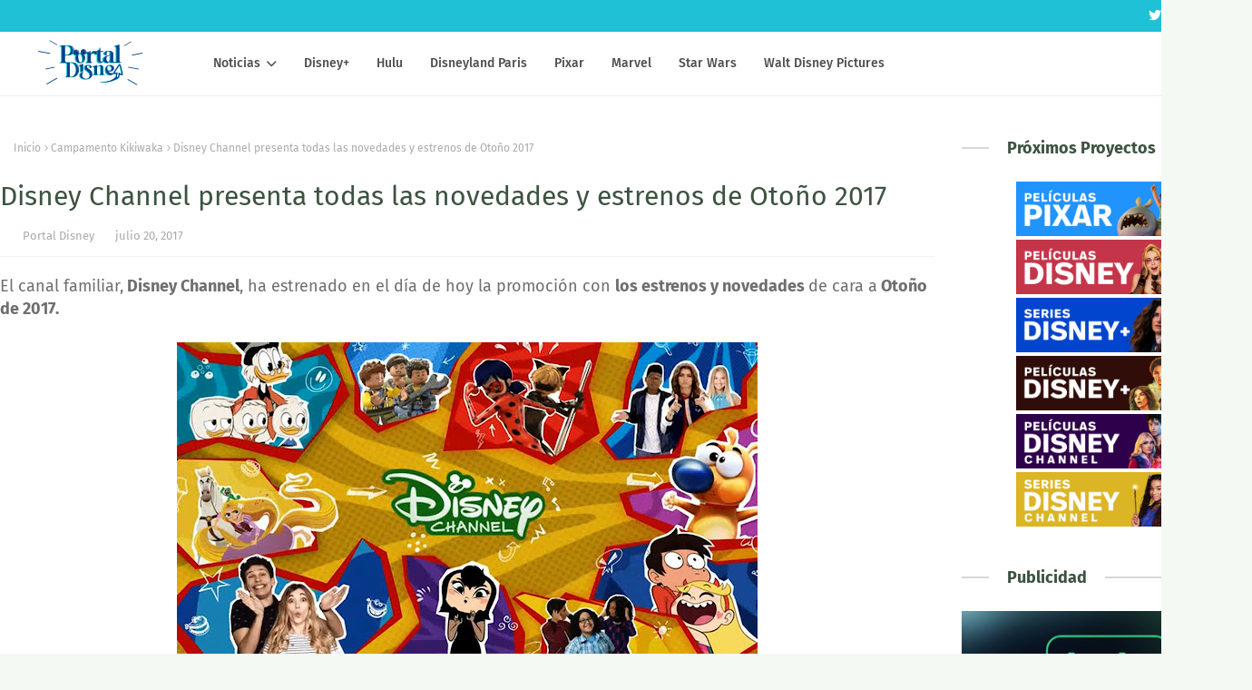

--- FILE ---
content_type: text/javascript; charset=UTF-8
request_url: https://www.portal-disney.com/feeds/posts/default?max-results=5&start-index=3&alt=json-in-script&callback=jQuery11240042786136592330326_1769029606008&_=1769029606009
body_size: 19353
content:
// API callback
jQuery11240042786136592330326_1769029606008({"version":"1.0","encoding":"UTF-8","feed":{"xmlns":"http://www.w3.org/2005/Atom","xmlns$openSearch":"http://a9.com/-/spec/opensearchrss/1.0/","xmlns$blogger":"http://schemas.google.com/blogger/2008","xmlns$georss":"http://www.georss.org/georss","xmlns$gd":"http://schemas.google.com/g/2005","xmlns$thr":"http://purl.org/syndication/thread/1.0","id":{"$t":"tag:blogger.com,1999:blog-512960770238259800"},"updated":{"$t":"2025-12-07T02:00:02.710+01:00"},"category":[{"term":"Videos"},{"term":"Disney Channel"},{"term":"Estrenos"},{"term":"Disney Plus"},{"term":"d"},{"term":"Promos"},{"term":"Película Original Disney Channel"},{"term":"Disney Channel USA"},{"term":"Disney Channel Latinoamérica"},{"term":"Soy Luna"},{"term":"Walt Disney Pictures"},{"term":"Trailer"},{"term":"Marvel"},{"term":"Disney"},{"term":"star"},{"term":"Disney-Pixar"},{"term":"Los Descendientes"},{"term":"Star Wars"},{"term":"Especial"},{"term":"Violetta"},{"term":"Los Descendientes 2"},{"term":"Ladybug"},{"term":"Videoclip"},{"term":"Jessie"},{"term":"Sofia Carson"},{"term":"Liv y Maddie"},{"term":"Riley y el mundo"},{"term":"Karol Sevilla"},{"term":"Martina Stoessel"},{"term":"Imágenes"},{"term":"Los Descendientes 3"},{"term":"Bia"},{"term":"Disney XD"},{"term":"Dove Cameron"},{"term":"K.C. Agente Especial"},{"term":"Booboo Stewart"},{"term":"Cameron Boyce"},{"term":"National Geographic"},{"term":"Mickey Mouse"},{"term":"Austin \u0026 Ally"},{"term":"Serie Original Disney Channel"},{"term":"Campamento Kikiwaka"},{"term":"Disney Channel Cine"},{"term":"Live-action"},{"term":"Star Wars: The Mandalorian"},{"term":"Ruggero Pasquarelli"},{"term":"Mi perro tiene un blog"},{"term":"Un Dos Chef"},{"term":"High School Musical: The Musical"},{"term":"Prodigiosa"},{"term":"Teen Beach 2"},{"term":"Entre hermanos"},{"term":"Mulan"},{"term":"Frozen 2"},{"term":"The Next Step"},{"term":"Aladdin"},{"term":"High School Musical"},{"term":"Andi Mack"},{"term":"Bizaardvark"},{"term":"Michael Ronda"},{"term":"Adelanto"},{"term":"Phineas y Ferb"},{"term":"Vuelve Raven"},{"term":"Ross Lynch"},{"term":"Valentina Zenere"},{"term":"Zendaya"},{"term":"Jorge Blanco"},{"term":"Los Simpsons"},{"term":"Kim Possible"},{"term":"WandaVision"},{"term":"La Sirenita"},{"term":"Alex \u0026 Friends"},{"term":"Frozen el reino del Hielo"},{"term":"Zombies"},{"term":"¡Yo no he sido!"},{"term":"Maia Mitchell"},{"term":"Elena de Avalor"},{"term":"Patoaventuras"},{"term":"El Rey León"},{"term":"Movistar"},{"term":"Soundtrack"},{"term":"Enredados La Serie"},{"term":"Loki"},{"term":"Lizzie McGuire"},{"term":"La Bella y la Bestia"},{"term":"Disney Junior"},{"term":"La Dama y el Vagabundo"},{"term":"Love Victor"},{"term":"Peyton List"},{"term":"Soy Luna Tour"},{"term":"¡Buena Suerte Charlie!"},{"term":"13 días de Halloween"},{"term":"Aimar"},{"term":"Amigas a Destiempo"},{"term":"Applucinante"},{"term":"Evermoor"},{"term":"Fox"},{"term":"Lionel Ferro"},{"term":"Los Magos de Waverly Place"},{"term":"Posters"},{"term":"Rowan Blanchard"},{"term":"Sabrina Carpenter"},{"term":"Carolina Kopelioff"},{"term":"El Retorno de las Brujas"},{"term":"Falcon y el soldado de invierno"},{"term":"Gastón Vietto"},{"term":"Navidad 2016"},{"term":"We Love Viernes"},{"term":"Coop and Cami Ask the World"},{"term":"D23 Expo"},{"term":"Disney Parks"},{"term":"Hulu"},{"term":"Cruella"},{"term":"Raven"},{"term":"Teen Beach Movie"},{"term":"Tini El gran cambio de Violetta"},{"term":"Disneyland Paris"},{"term":"Katja Martinez"},{"term":"El Monaguillo"},{"term":"Mercedes Lambre"},{"term":"Raven´s Home"},{"term":"Diego Dominguez"},{"term":"Dumbo"},{"term":"Hotel Transilvania"},{"term":"Raya and The Last Dragon"},{"term":"Chica Vampiro"},{"term":"Hannah Montana"},{"term":"Hocus Pocus 2"},{"term":"Radio Disney Music Awards"},{"term":"Spiderman"},{"term":"Un dia en Disney"},{"term":"Disneyland"},{"term":"Enredados"},{"term":"High School Musical 2"},{"term":"Onward"},{"term":"Solo asesinatos en el edificio"},{"term":"Star Wars Rebels"},{"term":"Toy Story"},{"term":"Toy Story 4"},{"term":"Violetta Live 2015"},{"term":"Zombies 2"},{"term":"Disney Channel UK"},{"term":"Frozen Fever"},{"term":"Jaja Show"},{"term":"Netflix"},{"term":"Star contra las fuerzas del mal"},{"term":"The Lodge"},{"term":"Big Sky"},{"term":"Camp Rock"},{"term":"Hércules"},{"term":"La Guardia del León"},{"term":"Luca"},{"term":"Raven Symoné"},{"term":"Skai Jackson"},{"term":"The World according to Jeff Goldblum"},{"term":"Adventures in Babysitting"},{"term":"Bunk'd"},{"term":"Club Houdini"},{"term":"Freaky Friday"},{"term":"High School Musical 3: Fin de Curso"},{"term":"La Princesa Sofía"},{"term":"Laura Marano"},{"term":"Mi hermana Invisible"},{"term":"Soul"},{"term":"Sydney to the Max"},{"term":"Tour"},{"term":"Toy Story of Terror"},{"term":"Zac Efron"},{"term":"Artemis Fowl"},{"term":"Demi Lovato"},{"term":"Once"},{"term":"Spot TV"},{"term":"Wallpapers"},{"term":"Adrián Salzedo"},{"term":"Best Friends Whenever"},{"term":"Big City Greens"},{"term":"Big Hero 6 The Series"},{"term":"Camp Rock 2: The Final Jam"},{"term":"Canguros en Apuros"},{"term":"Invisible Sister"},{"term":"K.C. Undercover"},{"term":"Lab Rats"},{"term":"Lilo \u0026 Stitch"},{"term":"Magia del revés"},{"term":"Paris Berelc"},{"term":"Soy Luna Live"},{"term":"Soy Luna en vivo"},{"term":"Vanessa Hudgens"},{"term":"101 Dálmatas"},{"term":"ABC"},{"term":"Anatomia de Grey"},{"term":"Blancanieves"},{"term":"Concurso"},{"term":"El chico Ideal"},{"term":"Enredados otra vez"},{"term":"George Sear"},{"term":"High School Musical 4"},{"term":"Jungle Cruise"},{"term":"Landry Bender"},{"term":"Lauren Taylor"},{"term":"Mickey Mouse Squad"},{"term":"Naomi Sequeira"},{"term":"Phineas y Ferb Star Wars"},{"term":"Pinocho"},{"term":"Solar Opposites"},{"term":"Vaya Cambiazo"},{"term":"Viuda negra"},{"term":"A Descendants Story"},{"term":"ANT Farm"},{"term":"Alexandra Beaton"},{"term":"Ashley Tisdale"},{"term":"Cenicienta"},{"term":"Coco"},{"term":"DVD"},{"term":"Disney Plus LA"},{"term":"Finney Cassidy"},{"term":"Forky asks a question"},{"term":"Galeria Star Wars"},{"term":"Hamilton"},{"term":"Jenna Ortega"},{"term":"La Cenicienta"},{"term":"Leigh-Allyn Baker"},{"term":"Los Descendientes Wicked World"},{"term":"Monstruos S.A."},{"term":"Monstruos a la obra"},{"term":"Navidad 2018"},{"term":"Pat el Perro"},{"term":"Penny en Mars"},{"term":"Pijama Party"},{"term":"Tiana y el Sapo"},{"term":"Toy Story: That time forgot"},{"term":"20th Century Studios"},{"term":"Clone Wars"},{"term":"Coco y Lana"},{"term":"Debby Ryan"},{"term":"Diary of a Future President"},{"term":"Frozen Lego"},{"term":"Georgia Lock"},{"term":"Jacob Bertrand"},{"term":"Las Sirenas de Mako"},{"term":"Moonknight"},{"term":"Ms Marvel"},{"term":"Muppets Now"},{"term":"Navidad 2017"},{"term":"Novedades Web"},{"term":"Peter Pan y Wendy"},{"term":"Phineas y Ferb Candance"},{"term":"Shake it Up"},{"term":"She Hulk"},{"term":"Tangled the Series"},{"term":"Vuelven los magos de Waverly Place"},{"term":"Zack y Cody Todos a Bordo"},{"term":"Buscando a Nemo"},{"term":"CD"},{"term":"China Anne McClain"},{"term":"Del revés (Inside Out)"},{"term":"Disney Channel Summer Festival"},{"term":"El Mister"},{"term":"Frozen Una aventura de Olaf"},{"term":"Halloween 2016"},{"term":"Helstrom"},{"term":"Jonas Brothers"},{"term":"Karan Bar"},{"term":"La Ley de Milo Murphy"},{"term":"Maléfica"},{"term":"Mi vida entre chicos"},{"term":"Percy Jackson"},{"term":"Peter Pan"},{"term":"Ralph rompe internet"},{"term":"Solo en Casa"},{"term":"Soy Luna DIY"},{"term":"Spencer Boldman"},{"term":"Sunny Entre Estrellas"},{"term":"What if"},{"term":"Wizards Beyond Waverly Place"},{"term":"Yo y el Mundo"},{"term":"Amadrinadas"},{"term":"App"},{"term":"Bad Hair Day"},{"term":"Casa buho"},{"term":"Corbin Bleu"},{"term":"DCGroup"},{"term":"Flipante Noa"},{"term":"Halloween 2018"},{"term":"Hotel Dulce Hotel Las Aventuras de Zack y Cody"},{"term":"Juacas"},{"term":"Just Roll With It"},{"term":"Lemonade Mouth"},{"term":"Los 7E"},{"term":"Los Vengadores en Acción"},{"term":"Los secretos de Sulphur Springs"},{"term":"Noelle"},{"term":"Pepper 3"},{"term":"Photoshoot"},{"term":"Radio Disney"},{"term":"Secret Society"},{"term":"Selena Gomez"},{"term":"SparkShorts"},{"term":"Spin"},{"term":"Stuck in the Middle"},{"term":"The Swap"},{"term":"Vodafone"},{"term":"American Horror Stories"},{"term":"Ana Jara"},{"term":"Así se hizo Frozen 2"},{"term":"Backstage"},{"term":"Ben Savage"},{"term":"Brave (Indomable)"},{"term":"Campanilla"},{"term":"Cine"},{"term":"Clouds"},{"term":"Con amor Simon"},{"term":"Disney Channel Revista Oficial"},{"term":"El Jorobado de Notre Dame"},{"term":"Encore"},{"term":"Gabby Duran"},{"term":"Gravity Falls"},{"term":"Hawkeye"},{"term":"How to build a better boy"},{"term":"Joe Jonas"},{"term":"La Misteriosa Sociedad Benedict"},{"term":"Los Muppets"},{"term":"NaNaNavidad"},{"term":"Olivia Rodrigo"},{"term":"Películas 100"},{"term":"Pocahontas"},{"term":"Skylar contra el Monstruo"},{"term":"Somos los mejores"},{"term":"Vampirina"},{"term":"Wasabi Warriors"},{"term":"vlog"},{"term":"Al otro lado del instituto"},{"term":"Anfibilandia"},{"term":"Boba Fett"},{"term":"Bobs Burgers"},{"term":"Boca-zas"},{"term":"Campanilla y el secreto de las Hadas"},{"term":"Cars"},{"term":"Casting Disney"},{"term":"Chip y Chop"},{"term":"Cortometraje"},{"term":"Desayúnate El Verano"},{"term":"Disenchanted"},{"term":"Entrevista"},{"term":"Eternals"},{"term":"Kelli Berglund"},{"term":"La familia Proud"},{"term":"Madison Hu"},{"term":"Maléfica 2"},{"term":"Manual del jugón para casi todo"},{"term":"Marina Orta"},{"term":"Mighty Med"},{"term":"Monique Coleman"},{"term":"Paula Dalli"},{"term":"Phineas y Ferb La Película"},{"term":"Por fin solo en casa"},{"term":"R5"},{"term":"ShopDisney"},{"term":"Socios y sabuesos"},{"term":"Star Plus"},{"term":"The One and Only Ivan"},{"term":"Tú eliges"},{"term":"Un día de Pelos"},{"term":"Vaiana"},{"term":"We Love"},{"term":"WolfBlood"},{"term":"XMen"},{"term":"Bambi"},{"term":"Bella Thorne"},{"term":"Big Hero 6"},{"term":"Bingo y Rolly"},{"term":"Binny y el Fantasma"},{"term":"Black Beauty"},{"term":"Blogueras"},{"term":"Buscando a Dory"},{"term":"Calle Dalmatas 101"},{"term":"Campamento Lakebottom"},{"term":"Campanilla y el gran Rescate"},{"term":"Cloud 9"},{"term":"Danielle Fishel"},{"term":"Disney Channel Francia"},{"term":"Disney Play"},{"term":"Doctora Juguetes"},{"term":"El Retorno de los Magos: Alex vs Alex"},{"term":"El diario de Greg"},{"term":"El libro de la Selva"},{"term":"El regreso Mary Poppins"},{"term":"Enredados para siempre"},{"term":"Fam Jam"},{"term":"Fast Layne"},{"term":"Ferran Adriá"},{"term":"Genius"},{"term":"Halloween 2017"},{"term":"Heidi: Bienvenida a casa"},{"term":"Hilary Duff"},{"term":"Karan Brar"},{"term":"La Bella Durmiente"},{"term":"La Gira"},{"term":"Los Proud"},{"term":"Magic Camp"},{"term":"Menuda momia"},{"term":"Navidad 2015"},{"term":"Navidad 2020"},{"term":"Ojo de halcón"},{"term":"PJ Masks"},{"term":"Programa de Protección de Princesas"},{"term":"Rebel"},{"term":"Rompe Ralph"},{"term":"Soy Luna The Journey"},{"term":"Star Wars la Remesa Mala"},{"term":"Timmy Failure"},{"term":"Zombies 3"},{"term":"A very Jonas Christmas"},{"term":"American Horror Story"},{"term":"Avance"},{"term":"Besos al aire"},{"term":"Bia Live Tour"},{"term":"Black is king"},{"term":"Blu-ray"},{"term":"Campamento Zombie"},{"term":"Campanilla Hadas y Piratas"},{"term":"Campanilla y el tesoro perdido"},{"term":"Christopher Robin"},{"term":"Como conoci a vuestro padre"},{"term":"Cuento de Navidad"},{"term":"DCGroup DIY"},{"term":"Disney Channels Pop Pick"},{"term":"Disney Store"},{"term":"Disney en el pasado"},{"term":"Disneynature"},{"term":"Doogie Kamealoha M.D."},{"term":"E.T."},{"term":"El Retorno de las Brujas 2"},{"term":"El Rey León 2: El tesoro de Simba"},{"term":"Encantada"},{"term":"Encanto"},{"term":"Forever in Your Mind"},{"term":"Halloween 2019"},{"term":"Halloweentown"},{"term":"Hank Zipzer"},{"term":"Howard"},{"term":"Inside Out"},{"term":"JONAS L.A"},{"term":"La casa de Mickey Mouse"},{"term":"Lamp Life"},{"term":"Los Descendientes Boda Real"},{"term":"Los Vengadores"},{"term":"Mickey: The True Original Exhibition"},{"term":"Miley Cyrus"},{"term":"Minnie Mouse"},{"term":"Miraculous Lady Dragon"},{"term":"Monsters at Work"},{"term":"Muppets Haunted Mansion"},{"term":"My Camp Rock"},{"term":"Niko 2"},{"term":"Obi-Wan Kenobi"},{"term":"Pam y Tommy"},{"term":"Pecezuelos"},{"term":"Piratas del Caribe"},{"term":"Planet 51"},{"term":"Portal Disney"},{"term":"Programa"},{"term":"Prop culture"},{"term":"Red"},{"term":"Roberto Leal"},{"term":"Shang Chi"},{"term":"Shawn Mendes"},{"term":"Soy Luna Express"},{"term":"Spider-man Homecoming"},{"term":"Spooksville"},{"term":"Star Wars: Resistance"},{"term":"Stargirl"},{"term":"The Owl House"},{"term":"The Right Stuff"},{"term":"Tomorrowland: el mundo del mañana"},{"term":"Un Dos Chef - Episodios"},{"term":"Violetta: El Viaje"},{"term":"Willow"},{"term":"Zeke y Luther"},{"term":"¡Voy a brillar!"},{"term":"16 Deseos"},{"term":"Adam Hicks"},{"term":"Agatha All Along"},{"term":"Alicia en el país de las maravillas"},{"term":"American Dragon"},{"term":"Apartado Disney"},{"term":"Atrapada en la Navidad"},{"term":"Audiencias"},{"term":"Avatar"},{"term":"Baymax"},{"term":"Bichos"},{"term":"Bodas de ensueño"},{"term":"Bradley Steven Perry"},{"term":"Calendario Disney Channel"},{"term":"Cambio de Clase"},{"term":"Casper"},{"term":"Christmas Again"},{"term":"Clara Alonso"},{"term":"Concurso Familiar"},{"term":"Dentro de Disney"},{"term":"Descendants Wicked World"},{"term":"Disney 100"},{"term":"Disney Channel Brasil"},{"term":"Disney Channel Replay"},{"term":"Disney Cinemagic"},{"term":"Disney Insidears"},{"term":"Doctor Strange"},{"term":"Dopesick"},{"term":"El Emperador y sus locuras"},{"term":"El Rey León 3"},{"term":"Family Channel"},{"term":"Fancy Nancy"},{"term":"Flora y Ulises"},{"term":"Frozen Olaf"},{"term":"Futurama"},{"term":"Galaxia Wander"},{"term":"HSM 10"},{"term":"Halloween 2020"},{"term":"Hannah Montana La Película"},{"term":"Hermano Oso"},{"term":"Jake y los Piratas"},{"term":"Jumanji"},{"term":"Just Beyond"},{"term":"La Fabulosa Aventura de Sharpay"},{"term":"La banda del patio"},{"term":"La suerte"},{"term":"Leonardo Cecchi"},{"term":"Lightyear"},{"term":"Los Increibles 2"},{"term":"Lu"},{"term":"Lucas Grabeel"},{"term":"Marshall Williams"},{"term":"Marvel 616"},{"term":"Mary Poppins"},{"term":"Mech-x4"},{"term":"Merlín el encantador"},{"term":"Mickey y los superpilotos"},{"term":"Modok"},{"term":"Monstober 2014"},{"term":"Monstruos University"},{"term":"Nick James"},{"term":"Olaf Presents"},{"term":"Only Murders"},{"term":"Pesadilla antes de Navidad"},{"term":"Peyton Elizabeth Lee"},{"term":"Pistol"},{"term":"Pride"},{"term":"Project MC2"},{"term":"Radio Disney Music Awards 2015"},{"term":"Randy Cunningham Ninja Total"},{"term":"Sneakerella"},{"term":"Spooky Buddies"},{"term":"Star Channel"},{"term":"Star Wars The Bad Batch"},{"term":"Star Wars Visions"},{"term":"Strange World"},{"term":"TDT"},{"term":"The Cheetah Girls: Un Mundo"},{"term":"The Dropout"},{"term":"The Lion Guard"},{"term":"Up"},{"term":"Viaje a lo oculto"},{"term":"Wedding Season"},{"term":"West Side Story"},{"term":"Y El Ultimo Hombre"},{"term":"102 Dálmatas"},{"term":"9-1-1"},{"term":"A Celebration of the Music from Coco"},{"term":"Alvin y las ardillas"},{"term":"Amigos pasajeros"},{"term":"Amphibia"},{"term":"Andor"},{"term":"Angela Molina"},{"term":"Animazen"},{"term":"Anne Hathaway"},{"term":"Atlantis: El imperio perdido"},{"term":"Austin North"},{"term":"Avatar 2"},{"term":"Balenciaga"},{"term":"Becoming"},{"term":"Bolt"},{"term":"Brandy y Mr Whiskers"},{"term":"Bridgit Mendler"},{"term":"Bug Juice"},{"term":"Capitana Marvel"},{"term":"Cars 3"},{"term":"Como perros y gatos"},{"term":"Concurso Los Vengadores"},{"term":"Continuidad"},{"term":"Cortinillas"},{"term":"Cory en la casa Blanca"},{"term":"DCGroup Vlogs"},{"term":"Daredevil"},{"term":"Dinosaurios"},{"term":"Disney Channel Italia"},{"term":"Disney Channel Portugal"},{"term":"Earth to Ned"},{"term":"El Cascanueces y Los Cuatro Reinos"},{"term":"El club secreto"},{"term":"Elio"},{"term":"Expo"},{"term":"Fan Fest"},{"term":"Forever Boys"},{"term":"Frankenweenie"},{"term":"Full Out"},{"term":"Ghostforce"},{"term":"Godmothered"},{"term":"Groot"},{"term":"HBO"},{"term":"Halloween 2014"},{"term":"Henry el monstruo feliz"},{"term":"High Potential"},{"term":"Hook"},{"term":"Ice Age"},{"term":"Igor"},{"term":"Ironheart"},{"term":"Jaja Lab"},{"term":"Kirby Buckets"},{"term":"Kuzco un emperador en el cole"},{"term":"La Magia de Animal Kingdom de Disney"},{"term":"Launchpad"},{"term":"Locos por el surf"},{"term":"Los Cuentos de Minnie"},{"term":"Los Descendientes 4"},{"term":"Los Descendientes Corazon Rebelde"},{"term":"Los Magos de Waverly Place La Película"},{"term":"Los nuevos Mutantes"},{"term":"Lucia Gil"},{"term":"Madre e HIja"},{"term":"Marvel Rising"},{"term":"Matilda"},{"term":"McCartney"},{"term":"Mike"},{"term":"Miles del futuro"},{"term":"Minnie Mouse collection"},{"term":"Minnie y la Moda"},{"term":"Miraculous United HeroeZ"},{"term":"Mitchell Hope"},{"term":"Monster House"},{"term":"Mufasa"},{"term":"Mulan 2"},{"term":"Mundo Mickey Mouse"},{"term":"Nick Jonas"},{"term":"No Exit"},{"term":"Olaf"},{"term":"Olivia Holt"},{"term":"On pointe"},{"term":"Película Original Disney XD"},{"term":"Peter Pan La Gran Aventura"},{"term":"Peter Punk"},{"term":"Peyton Meyer"},{"term":"Phil del futuro"},{"term":"Play Luna"},{"term":"Prey"},{"term":"Ratatouille"},{"term":"Robin Hood"},{"term":"Sabrina secretos de brujas"},{"term":"Safety"},{"term":"Saige pinta el cielo"},{"term":"Salta"},{"term":"Secrets of Sulphur Springs"},{"term":"Short Circuit"},{"term":"Siempre fui yo"},{"term":"Space Jam"},{"term":"Spy Kids"},{"term":"Star Wars Cuentos escalofriantes"},{"term":"Star Wars Holiday"},{"term":"Step Up 2"},{"term":"Tarzán"},{"term":"The Bear"},{"term":"The Cheetah Girls"},{"term":"The King Man"},{"term":"Thor"},{"term":"Togo"},{"term":"Tras las cámaras"},{"term":"Tron Ares"},{"term":"Un Chiflado Encantador"},{"term":"Verano"},{"term":"Wall-e"},{"term":"Y: The Last Man"},{"term":"Zack y Cody La Película"},{"term":"Zapped"},{"term":"Zootrópolis"},{"term":"22 contra la Tierra"},{"term":"A Disney Channel Holiday Celebration"},{"term":"Ahsoka"},{"term":"Alex \u0026 Friends La Película"},{"term":"Alexander y el día Terrible Horrible Espantoso Horroroso"},{"term":"Alien planeta Tierra"},{"term":"Amanda Knox"},{"term":"Amienemigos"},{"term":"Anabel Alonso"},{"term":"Arthur y la venganza de Maltazard"},{"term":"Assembled"},{"term":"Avatar 3"},{"term":"Avengers Campus"},{"term":"Balto 3"},{"term":"Best Friends Forever"},{"term":"Bestiales Animales"},{"term":"Black Panther"},{"term":"Bruja Escarlata y Vision"},{"term":"CRAKS"},{"term":"Calum"},{"term":"Cameron"},{"term":"Camp Rock 3"},{"term":"Canal+"},{"term":"Candy"},{"term":"Carnaval"},{"term":"Cars en la carretera"},{"term":"Coppola"},{"term":"Cosas de Hermanas"},{"term":"Crossover"},{"term":"Dani Sánchez"},{"term":"Del reves 2"},{"term":"Descubriendo a Los Robinsons"},{"term":"Disney Challenge"},{"term":"Disney Magic Run"},{"term":"Disney Now"},{"term":"Disney The Exhibition"},{"term":"DisneyLife"},{"term":"Documental"},{"term":"Dragon Ball"},{"term":"Dug y Carl"},{"term":"El Grinch"},{"term":"Elemental"},{"term":"Emery Kelly"},{"term":"Emma Watson"},{"term":"Entrelazados"},{"term":"Erase una vez"},{"term":"Erase una vez 2"},{"term":"Especial 2015"},{"term":"Extraordinary"},{"term":"Fancy Nancy Clancy"},{"term":"Fenomeno Fan"},{"term":"Flash y Los Ronks"},{"term":"Free guy"},{"term":"Frozen 3"},{"term":"G-Force Licencia para espiar"},{"term":"Gnomeo y Julieta"},{"term":"Growing Up"},{"term":"Guardianes de la Galaxia"},{"term":"Hada Madrina"},{"term":"Halloween 2015"},{"term":"Happier than Ever"},{"term":"Hechizada"},{"term":"Hero Project"},{"term":"Home Sweet Home Alone"},{"term":"Hulk y los agentes SMASH"},{"term":"Into the Woods"},{"term":"Jean-Luc Bilodeau"},{"term":"Khumba"},{"term":"Kika Superbruja"},{"term":"La busqueda"},{"term":"La vida y Beth"},{"term":"La Última"},{"term":"Lanzamiento"},{"term":"Leo Harlem"},{"term":"Liam Attridge"},{"term":"Lily James"},{"term":"LoliRock"},{"term":"Los Aristogatos"},{"term":"Los Increibles"},{"term":"Los Picapiedra"},{"term":"Los Picapiedra en Viva Rock Vegas"},{"term":"LucasFilm"},{"term":"Lucky Duck"},{"term":"Mariano González"},{"term":"Match"},{"term":"Matt Prokop"},{"term":"Melissa de la Cruz"},{"term":"Mentiras Verdaderas"},{"term":"Misión sin permiso"},{"term":"Monstubre 2014"},{"term":"Muévete esto es Nueva York"},{"term":"Nautilus"},{"term":"Navidad 2014"},{"term":"Navidad 2019"},{"term":"Nomadland"},{"term":"Nos vemos en otra vida"},{"term":"Pants of Fire"},{"term":"Patito Feo"},{"term":"Piny instituto de Nueva York"},{"term":"Ponte en mi lugar"},{"term":"Ponte en mi lugar de nuevo"},{"term":"Princeas Disney"},{"term":"Princesa Disney"},{"term":"Princesa por Sorpresa"},{"term":"Raini Rodriguez"},{"term":"Reservation Dogs"},{"term":"Revista"},{"term":"Ricky Garcia"},{"term":"Rosaline"},{"term":"Salvaje"},{"term":"Sammy"},{"term":"Samsung"},{"term":"San Valentín"},{"term":"Santa Claus"},{"term":"Sarah Hyland"},{"term":"Scooby-Doo"},{"term":"Searchlight Pictures"},{"term":"Sebastián Athié"},{"term":"Secret Invasion"},{"term":"Shook"},{"term":"So Random"},{"term":"Spidey and his amazing friends"},{"term":"Star Wars Las aventuras de los Freemaker"},{"term":"Star Wars VII"},{"term":"Star Wars: Forces of Destiny"},{"term":"Step Up"},{"term":"Super 4"},{"term":"Super Buddies"},{"term":"Taylor Swift"},{"term":"The Cheetah Girls 2"},{"term":"The Full Monty"},{"term":"The Imagineering Story"},{"term":"The Kardashians"},{"term":"The Next Step Tour"},{"term":"The Night House"},{"term":"The old man"},{"term":"Theme Song"},{"term":"Tierra incógnita"},{"term":"Tini Tour"},{"term":"Todas las de la ley"},{"term":"Turning Red"},{"term":"Ultimate Spiderman"},{"term":"Un chihuahua en Beverly Hills"},{"term":"Un médico precoz"},{"term":"Una Cenicienta Moderna 3"},{"term":"Under Wraps"},{"term":"Upside Down Magic"},{"term":"Verano 2018"},{"term":"Violetta en Concierto"},{"term":"Walt Disney Records"},{"term":"Winnie the Pooh"},{"term":"Wisdom"},{"term":"Wolfgang"},{"term":"Wonder Man"},{"term":"XMen 97"},{"term":"Yomvi"},{"term":"Zootrópolis 2"},{"term":"#0"},{"term":"9-1-1 Nashville"},{"term":"AS"},{"term":"Agatha quien si no"},{"term":"Aidan Shipley"},{"term":"Aitor Saez"},{"term":"Alicia a través del espejo"},{"term":"Ana Mena"},{"term":"Anastasia"},{"term":"Angelina Jolie"},{"term":"Ardys"},{"term":"Art Attack"},{"term":"Ashley Olsen"},{"term":"Ayla y Los Mirror"},{"term":"Balto 2"},{"term":"Basil"},{"term":"Beethoven"},{"term":"Behind the Attraction"},{"term":"Blade"},{"term":"Blake Michael"},{"term":"Brenda Song"},{"term":"Briar Nolet"},{"term":"Britt Robertson"},{"term":"Bunks"},{"term":"Cadete Kelly"},{"term":"Calimero"},{"term":"Calum Worthy"},{"term":"Campamento Newton"},{"term":"Campanilla y la leyenda de la Bestia"},{"term":"Cantajuego Plaza Encanto"},{"term":"Capitan America"},{"term":"Capitana Marvel 2"},{"term":"Carlitos y el campo de los sueños"},{"term":"Caroline Flack"},{"term":"Chad Powers"},{"term":"Colegas en el bosque 3"},{"term":"Como se crea una atraccion"},{"term":"Conecta y canta"},{"term":"Crecer como animal"},{"term":"Custodia repartida"},{"term":"Cómo conocí a vuestro padre"},{"term":"Dan Stevens"},{"term":"Daniel Cerezo"},{"term":"Darkwing Duck"},{"term":"Dasoul"},{"term":"De vuelta a los 17"},{"term":"Deadpool"},{"term":"Disney Channel Alemania"},{"term":"Disney Deluxe"},{"term":"Disney Fun Run"},{"term":"Disney Llave"},{"term":"Disney Lorcana"},{"term":"Disney Movies"},{"term":"Disney Pride"},{"term":"Disney en TV"},{"term":"Doce en casa"},{"term":"Don Quijote"},{"term":"Dopamina"},{"term":"Dorys Reef Cam"},{"term":"Dylan Schmid"},{"term":"ET"},{"term":"El Patito Lucky"},{"term":"El País"},{"term":"El Regalazo de la Navidad"},{"term":"El Rey León 2"},{"term":"El diario de Greg 2"},{"term":"El piloto"},{"term":"El tour de Los Muppets"},{"term":"El viaje de Arlo"},{"term":"El vuelo del navegante"},{"term":"El último duelo"},{"term":"Elegidos para el triunfo"},{"term":"Elegidos para guiar"},{"term":"Enterpreneurs"},{"term":"Eragon"},{"term":"Evento"},{"term":"Fa-la-la-lidays"},{"term":"FalalaLidays"},{"term":"Freakier Friday"},{"term":"Freeform"},{"term":"Fresh"},{"term":"Gabby Harrison"},{"term":"Galácticos"},{"term":"Gargolas"},{"term":"Gemeliers"},{"term":"Generaciones"},{"term":"George Clooney"},{"term":"Goofy e Hijo"},{"term":"Gus Kamp"},{"term":"Gusano Marciano"},{"term":"Happy Feet"},{"term":"Helena Bonham-Carter"},{"term":"Historias de Droides"},{"term":"Hoppers"},{"term":"Hotel Transylvania"},{"term":"In Real Life"},{"term":"Indiana Jones"},{"term":"InviZimals"},{"term":"Isaac Lupien"},{"term":"Isabel Preysler"},{"term":"Isaiah Peck"},{"term":"Ismael"},{"term":"Iwaju"},{"term":"Jake T. Austin"},{"term":"Jake Thomas"},{"term":"Jandino"},{"term":"Johnny Depp"},{"term":"Jordan Clark"},{"term":"Jorge Lopez"},{"term":"Judy Moody y su increíble verano"},{"term":"Just Dance World Cup"},{"term":"Kaiser Karl"},{"term":"Keeper of the Lost Cities"},{"term":"Kenny Ortega"},{"term":"Kick Buttowski"},{"term":"King Kong"},{"term":"King of Savvy"},{"term":"Kingdom Hearts"},{"term":"Kizazi Moto"},{"term":"Kran Brar"},{"term":"La Competencia Music"},{"term":"La Navidad mágica de Mickey"},{"term":"La Princesa Prometida"},{"term":"La bruja novata"},{"term":"La conductora"},{"term":"La mano que mece la cuna"},{"term":"La mansión encantada"},{"term":"La reina de las nieves"},{"term":"Ladrones"},{"term":"Lalaine"},{"term":"Las Kardashian"},{"term":"Las Nuevas Crónicas de Yoda"},{"term":"Las aventuras de Sharkboy y Lavagirl"},{"term":"Las flipantes historias del Capitán Calzoncillos"},{"term":"Las largas sombras"},{"term":"Laura Esquivel"},{"term":"Lego Disney"},{"term":"Life-Size"},{"term":"Life-Size 2"},{"term":"Like"},{"term":"Limbo"},{"term":"Lindsay Lohan"},{"term":"Little Town"},{"term":"Lodovica Comello"},{"term":"Los 4 Fantasticos"},{"term":"Los Increibles 3"},{"term":"Los Vengadores 2: La era de un Ultón"},{"term":"Los ojos de Wakanda"},{"term":"Los padrinos mágicos"},{"term":"Los vigilantes de la playa"},{"term":"Lucrecia: un crimen de odio"},{"term":"Lucy Hale"},{"term":"Luke Benward"},{"term":"Mansion Encantada"},{"term":"Mary-Kate Olsen"},{"term":"Mashup"},{"term":"Mi niñera es un vampiro"},{"term":"Mickey Murphy's Law"},{"term":"Milo Murphy's Law"},{"term":"Misterio en Venecia"},{"term":"Mo'ne Davis"},{"term":"Moana 2"},{"term":"Moises Arias"},{"term":"Monstru"},{"term":"Mrs Marvel"},{"term":"Mundo Pixar"},{"term":"My Little Pony: La Magia de la Amistad"},{"term":"Myles Erlick"},{"term":"Navidad con los Buddies"},{"term":"Ndrangheta"},{"term":"Ninja Hattori"},{"term":"Nintendo"},{"term":"Not Okay"},{"term":"Oliver y su pandilla"},{"term":"On the Edge with Alex Honnold"},{"term":"Once on this Island"},{"term":"Opinion"},{"term":"Oz Un Mundo de Fantasía"},{"term":"Paige \u0026 Frankie"},{"term":"Pandora The World of Avatar"},{"term":"Panini"},{"term":"Peacock"},{"term":"Pepinillo y Cacahuete"},{"term":"Pokemon"},{"term":"Por mandato del cielo"},{"term":"Predator"},{"term":"Predator Badlands"},{"term":"Primark"},{"term":"Primos"},{"term":"Principes Disney"},{"term":"Quebranto"},{"term":"Quedate en casa con Olaf"},{"term":"Qué se cuece Olaf"},{"term":"Radio Rebelde"},{"term":"Rapunzel"},{"term":"Ratchet and Clank"},{"term":"Raul Rivas"},{"term":"Renegade Nell"},{"term":"Rental Family"},{"term":"Review"},{"term":"Richard Madden"},{"term":"Rio"},{"term":"Robin Roberts"},{"term":"Robots"},{"term":"Rompedientes"},{"term":"Ron da error"},{"term":"SBT"},{"term":"Sadie Sparks"},{"term":"Santa Can 2"},{"term":"Santa Evita"},{"term":"Santuario de chimpances"},{"term":"Scream Queens"},{"term":"Semana Zoorprendente"},{"term":"Shop Class"},{"term":"Si es martes es asesinato"},{"term":"Sister Sister"},{"term":"Sister act 3"},{"term":"Snowdrop"},{"term":"Sobrevolando"},{"term":"Soñando Soñando Triunfé Patinando"},{"term":"Space Mountain"},{"term":"Spiderwick"},{"term":"Spooked"},{"term":"Sr Young"},{"term":"Star Girl"},{"term":"Star Wars Land"},{"term":"Star Wars Tripulación perdida"},{"term":"Star vs. the Forces of Evil"},{"term":"Stuart Little"},{"term":"Sunny Bunnies"},{"term":"Sunocast"},{"term":"Taveeta Szymanowicz"},{"term":"Tendencias"},{"term":"The Ballad of Renegade Nell"},{"term":"The Beatles: Get Back"},{"term":"The Mandalorian \u0026 Grogu"},{"term":"The Marvels"},{"term":"The Mighty Ducks"},{"term":"The Paper Magician"},{"term":"The Princess"},{"term":"The Quest"},{"term":"The Wonder Years"},{"term":"Throw Like Mo"},{"term":"Thunderbolts"},{"term":"Tiana"},{"term":"Tienda Disney"},{"term":"Todo igual o no"},{"term":"Toy Story 5"},{"term":"Trevor Tordjman"},{"term":"Tsum Tsum"},{"term":"Tyra Banks"},{"term":"Un asesino entre nosotros"},{"term":"Una Cenicienta Moderna"},{"term":"Una auténtica muñeca"},{"term":"VLovers"},{"term":"Vaiana 2"},{"term":"Vampirina Un insti de miedo"},{"term":"Vengadores en Acción"},{"term":"Verano 2017"},{"term":"Victoria Baldesarra"},{"term":"Violetta: La emoción del concierto"},{"term":"VisionQuest"},{"term":"Wakanda"},{"term":"Wallpapers DCGroup"},{"term":"Watch Party The Bachelor"},{"term":"Welcome to Wrexham"},{"term":"Wendy Wu"},{"term":"Win or Lose"},{"term":"Y the last man"},{"term":"Yo adicto"},{"term":"Z4"},{"term":"Zafarrancho en el rancho"},{"term":"Zip Zip"},{"term":"Zipi y Zape y el club de la Canica"},{"term":"Zombies Serie"},{"term":"nimazen"},{"term":"por m"},{"term":"she"},{"term":"¡Qué talento!"},{"term":"Álvaro Soler"},{"term":"Útima Hora"}],"title":{"type":"text","$t":"Portal Disney"},"subtitle":{"type":"html","$t":"Tu web número uno sobre las noticias, novedades, estrenos y promociones del mundo de Disney Channel, Bia, Los Descendientes y todo el mundo de Disney."},"link":[{"rel":"http://schemas.google.com/g/2005#feed","type":"application/atom+xml","href":"https:\/\/www.portal-disney.com\/feeds\/posts\/default"},{"rel":"self","type":"application/atom+xml","href":"https:\/\/www.blogger.com\/feeds\/512960770238259800\/posts\/default?alt=json-in-script\u0026start-index=3\u0026max-results=5"},{"rel":"alternate","type":"text/html","href":"https:\/\/www.portal-disney.com\/"},{"rel":"hub","href":"http://pubsubhubbub.appspot.com/"},{"rel":"previous","type":"application/atom+xml","href":"https:\/\/www.blogger.com\/feeds\/512960770238259800\/posts\/default?alt=json-in-script\u0026start-index=1\u0026max-results=5"},{"rel":"next","type":"application/atom+xml","href":"https:\/\/www.blogger.com\/feeds\/512960770238259800\/posts\/default?alt=json-in-script\u0026start-index=8\u0026max-results=5"}],"author":[{"name":{"$t":"Unknown"},"email":{"$t":"noreply@blogger.com"},"gd$image":{"rel":"http://schemas.google.com/g/2005#thumbnail","width":"16","height":"16","src":"https:\/\/img1.blogblog.com\/img\/b16-rounded.gif"}}],"generator":{"version":"7.00","uri":"http://www.blogger.com","$t":"Blogger"},"openSearch$totalResults":{"$t":"3212"},"openSearch$startIndex":{"$t":"3"},"openSearch$itemsPerPage":{"$t":"5"},"entry":[{"id":{"$t":"tag:blogger.com,1999:blog-512960770238259800.post-6915010141728829975"},"published":{"$t":"2025-10-13T00:09:00.004+02:00"},"updated":{"$t":"2025-10-13T00:11:39.763+02:00"},"category":[{"scheme":"http://www.blogger.com/atom/ns#","term":"Disney Plus"},{"scheme":"http://www.blogger.com/atom/ns#","term":"Vuelven los magos de Waverly Place"}],"title":{"type":"text","$t":"Disney+ estrena el tráiler de la segunda temporada de 'Vuelven los magos de Waverly Place'"},"content":{"type":"html","$t":"\u003Cp\u003E\u003Cb\u003E\u003Cspan style=\"font-size: large;\"\u003EDisney+ estrena en España el tráiler de la segunda temporada de 'Vuelven los magos de Waverly Place', que llegará con 10 nuevos episodios.\u003C\/span\u003E\u003C\/b\u003E\u003C\/p\u003E\u003Cp style=\"text-align: center;\"\u003E\u003C\/p\u003E\u003Cdiv class=\"separator\" style=\"clear: both; text-align: center;\"\u003E\u003Cimg border=\"0\" data-original-height=\"2160\" data-original-width=\"3840\" src=\"https:\/\/blogger.googleusercontent.com\/img\/b\/R29vZ2xl\/AVvXsEj4qBXZ0bszyO8PPUZHmLHL6JLDLwJl4FzzydzmyVP31Al7aab8u0mpaWcWLrqQuxiD1nqFGcTdl7eyBC31Y97DRJShMnJjXnQVbx2L5vgQDWVp-3bWukRHTN33hX5_L12gL012OCHgDx9z0N5mpU_Pq6xaYfhvdC0JjAjlzt_2-D4Ju04y3YueEBrV_O7g\/s16000\/G0_7PYNWEAAxiwP.jpg\" \/\u003E\u003C\/div\u003E\u003Cp\u003E\u003C\/p\u003E\u003Cp\u003EEl pasado 31 de marzo de 2025, \u003Cb\u003EDisney\u003C\/b\u003E anunció la renovación de la serie\u003Cb\u003E 'Vuelven los magos de Waverly Place'\u003C\/b\u003E, que llegaría con una segunda temporada de diez nuevos episodios.\u003C\/p\u003E\u003Cp\u003E\u003Cb\u003EDisney+ \u003C\/b\u003Eha estrenado el tráiler de la segunda temporada de\u003Cb\u003E 'Vuelven los magos de Waverly Place'\u003C\/b\u003E, que se estrenará en\u003Cb\u003E España \u003C\/b\u003Edirectamente por la plataforma con los diez episodios del tirón.\u003C\/p\u003E\u003Cp\u003ELa nueva temporada se estrenó el pasado 12 de septiembre de 2025 en\u003Cb\u003E Estados Unidos \u003C\/b\u003Epor\u003Cb\u003E Disney Channel\u003C\/b\u003E y el 8 de octubre en el catálogo de Disney+ en\u003Cb\u003E Estados Unidos, Canadá, Australia \u003C\/b\u003Ey\u003Cb\u003E Reino Unido\u003C\/b\u003E.\u0026nbsp;\u003C\/p\u003E\u003Cp\u003E\u003Cb\u003E\u003Cspan style=\"font-size: large;\"\u003EAsí acaba la primera temporada de 'Vuelven los magos de Waverly Place'\u003C\/span\u003E\u003C\/b\u003E\u003C\/p\u003E\u003Cp data-end=\"1618\" data-start=\"1241\"\u003ETiempo después de dejar a \u003Cspan data-end=\"1277\" data-start=\"1267\"\u003EBillie\u003C\/span\u003E (\u003Cb\u003EJanice LeAnn Brown)\u003C\/b\u003E al cuidado de su hermano \u003Cspan data-end=\"1340\" data-start=\"1324\"\u003EJustin Russo\u003C\/span\u003E (\u003Cb\u003EDavid Henrie\u003C\/b\u003E) para que la entrene como maga, \u003Cspan data-end=\"1401\" data-start=\"1387\"\u003EAlex Russo\u003C\/span\u003E (\u003Cb\u003ESelena Gomez\u003C\/b\u003E) regresa para comprobar cómo va el proceso. Aunque Justin asegura que todo marcha bien, su esposa \u003Cspan data-end=\"1523\" data-start=\"1514\"\u003EGiada\u003C\/span\u003E (\u003Cb\u003EMimi Gianopulos\u003C\/b\u003E) le revela que Billie ha huido y que \u003Cspan data-end=\"1587\" data-start=\"1578\"\u003ERoman\u003C\/span\u003E (\u003Cb\u003EAlkaio Thiele\u003C\/b\u003E) la ha seguido.\u003C\/p\u003E\n\u003Cp data-end=\"1980\" data-start=\"1620\"\u003ECuando Alex y Justin dan con ellos, se enfrentan a \u003Cspan data-end=\"1693\" data-start=\"1671\"\u003Euna figura malvada\u003C\/span\u003E que intenta robarle los poderes a Billie con una máquina que los absorbe. En un \u003Cspan data-end=\"1793\" data-start=\"1774\"\u003Egiro inesperado\u003C\/span\u003E, Billie logra introducir al villano en la máquina, pero un \u003Cspan data-end=\"1893\" data-start=\"1853\"\u003Erayo liberado impacta a Roman y Milo\u003C\/span\u003E (\u003Cb\u003EMax Matenko\u003C\/b\u003E), quienes hasta entonces eran mortales, y \u003Cb data-end=\"1979\" data-start=\"1949\"\u003El\u003C\/b\u003E\u003Cspan data-end=\"1979\" data-start=\"1949\"\u003Ees otorga poderes mágicos\u003C\/span\u003E.\u003C\/p\u003E\u003Cp data-end=\"1980\" data-start=\"1620\" style=\"text-align: center;\"\u003E\u003C\/p\u003E\u003Cdiv class=\"separator\" style=\"clear: both; text-align: center;\"\u003E\u003Cimg border=\"0\" data-original-height=\"1080\" data-original-width=\"1920\" src=\"https:\/\/blogger.googleusercontent.com\/img\/b\/R29vZ2xl\/AVvXsEjd3_nCGXTyTyoD_gGh89S0ab0-dgWNyFw3jFqZQqTSI0eiA64Frnayyus5K6AZzSPIKrWJoPVUU52d8u_N4pkxwyFX_1Y9hVQaCovCjoxwud_NTw2pKygknsHd5N0xtw9F_9rnzX-1bvsbE06aC73CySNIkfFdRfZdmA6-TuOR6dijrhb2q6rHbJfb68we\/s16000\/vlmwp-t2-miniatura-youtube.jpg\" \/\u003E\u003Cbr \/\u003E\u003Ci\u003EImagen promocional de la segunda temporada de 'Vuelven los magos de Waverly Place'\u003Cbr \/\u003EImagen: Disney+ España\u003C\/i\u003E\u003C\/div\u003E\u003Cp\u003E\u003C\/p\u003E\u003Cp data-end=\"1980\" data-start=\"1620\"\u003E\u003Cb\u003E\u003Cspan style=\"font-size: large;\"\u003E¿De que tratará la segunda temporada?\u003C\/span\u003E\u003C\/b\u003E\u003C\/p\u003E\u003Cp data-end=\"1980\" data-start=\"1620\"\u003EEn esta continuación de \u003Cspan data-end=\"2413\" data-start=\"2377\"\u003E\u003Cb\u003E'Vuelven los magos de Waverly Place'\u003C\/b\u003E\u003C\/span\u003E, \u003Cspan data-end=\"2500\" data-start=\"2415\"\u003EBillie descubre que ser parte de la familia Russo no es tan sencillo como pensaba\u003C\/span\u003E. Especialmente ahora que \u003Cspan data-end=\"2557\" data-start=\"2526\"\u003Eno es la única maga en casa\u003C\/span\u003E. Ahora que \u003Cspan data-end=\"2616\" data-start=\"2569\"\u003ERoman y Milo también tienen poderes mágicos\u003C\/span\u003E, Justin debe entrenar a los tres jóvenes magos para la \u003Cspan data-end=\"2716\" data-start=\"2672\"\u003Ecompetición de los poderes de la familia\u003C\/span\u003E. A medida que aumenta la tensión dentro y fuera del hogar, \u003Cspan data-end=\"2810\" data-start=\"2776\"\u003Euna nueva y misteriosa amenaza\u003C\/span\u003E podría desestabilizar a los Russo para siempre.\u0026nbsp;\u003C\/p\u003E\u003Cp data-end=\"1980\" data-start=\"1620\"\u003E\u003Cspan data-end=\"2931\" data-start=\"2898\"\u003EEl elenco principal regresará\u003C\/span\u003E en la segunda temporada del \u003Ci data-end=\"2970\" data-start=\"2960\"\u003Espin-off\u003C\/i\u003E, con la \u003Cspan data-end=\"3008\" data-start=\"2979\"\u003Efamilia Russo al completo\u003C\/span\u003E: Justin, Giada, Roman y Milo, y, por supuesto, Billie. También continuará \u003Cb data-end=\"3098\" data-start=\"3083\"\u003ETaylor Cora\u003C\/b\u003E en el papel de \u003Cspan data-end=\"3124\" data-start=\"3114\"\u003EWinter\u003C\/span\u003E, la mejor amiga de Roman y Billie.\u003Cb\u003E\u0026nbsp;Selena Gomez \u003C\/b\u003Etambién repite su papel de Alex Russo donde al final de la segunda temporada tendrá un papel muy importante.\u0026nbsp;\u0026nbsp;\u003C\/p\u003E\u003Cp data-end=\"1980\" data-start=\"1620\"\u003EPor el momento \u003Cb\u003EDisney España\u003C\/b\u003E no ha anunciado su estreno en España pero visto que ya se ha lanzado el tráiler oficial de la segunda temporada de\u003Cb\u003E 'Vuelven los magos de Waverly Place'\u003C\/b\u003E, imaginamos que los nuevos episodios se estrenarán muy pronto por \u003Cb\u003EDisney+\u003C\/b\u003E.\u0026nbsp;\u003C\/p\u003E\u003Cp data-end=\"1980\" data-start=\"1620\"\u003EEstaremos pendientes de si \u003Cb\u003EDisney España\u003C\/b\u003E o el equipo de \u003Cb\u003EDisney+ España \u003C\/b\u003Eanuncian su estreno en próximos días o semanas. A continunación te dejamos el tráiler oficial de la segunda temporada de \u003Cb\u003E'Vuelven los magos de Waverly Place'\u003C\/b\u003E.\u003C\/p\u003E\u003Cp data-end=\"1980\" data-start=\"1620\" style=\"text-align: center;\"\u003E\u003Ciframe allow=\"accelerometer; autoplay; clipboard-write; encrypted-media; gyroscope; picture-in-picture; web-share\" allowfullscreen=\"\" frameborder=\"0\" height=\"315\" referrerpolicy=\"strict-origin-when-cross-origin\" src=\"https:\/\/www.youtube.com\/embed\/AA7gXj0-rhw?si=99SNtCCAIMGiih3V\" title=\"YouTube video player\" width=\"560\"\u003E\u003C\/iframe\u003E\u003C\/p\u003E\u003Cp\u003E\u0026nbsp;\u003C\/p\u003E"},"link":[{"rel":"replies","type":"application/atom+xml","href":"https:\/\/www.portal-disney.com\/feeds\/6915010141728829975\/comments\/default","title":"Enviar comentarios"},{"rel":"replies","type":"text/html","href":"https:\/\/www.portal-disney.com\/2025\/10\/disney-estrena-el-trailer-de-la-segunda.html#comment-form","title":"0 comentarios"},{"rel":"edit","type":"application/atom+xml","href":"https:\/\/www.blogger.com\/feeds\/512960770238259800\/posts\/default\/6915010141728829975"},{"rel":"self","type":"application/atom+xml","href":"https:\/\/www.blogger.com\/feeds\/512960770238259800\/posts\/default\/6915010141728829975"},{"rel":"alternate","type":"text/html","href":"https:\/\/www.portal-disney.com\/2025\/10\/disney-estrena-el-trailer-de-la-segunda.html","title":"Disney+ estrena el tráiler de la segunda temporada de 'Vuelven los magos de Waverly Place'"}],"author":[{"name":{"$t":"Unknown"},"email":{"$t":"noreply@blogger.com"},"gd$image":{"rel":"http://schemas.google.com/g/2005#thumbnail","width":"16","height":"16","src":"https:\/\/img1.blogblog.com\/img\/b16-rounded.gif"}}],"media$thumbnail":{"xmlns$media":"http://search.yahoo.com/mrss/","url":"https:\/\/blogger.googleusercontent.com\/img\/b\/R29vZ2xl\/AVvXsEj4qBXZ0bszyO8PPUZHmLHL6JLDLwJl4FzzydzmyVP31Al7aab8u0mpaWcWLrqQuxiD1nqFGcTdl7eyBC31Y97DRJShMnJjXnQVbx2L5vgQDWVp-3bWukRHTN33hX5_L12gL012OCHgDx9z0N5mpU_Pq6xaYfhvdC0JjAjlzt_2-D4Ju04y3YueEBrV_O7g\/s72-c\/G0_7PYNWEAAxiwP.jpg","height":"72","width":"72"},"thr$total":{"$t":"0"}},{"id":{"$t":"tag:blogger.com,1999:blog-512960770238259800.post-5001402381578025504"},"published":{"$t":"2025-10-12T23:01:00.011+02:00"},"updated":{"$t":"2025-10-12T23:01:49.452+02:00"},"category":[{"scheme":"http://www.blogger.com/atom/ns#","term":"Disney Plus"},{"scheme":"http://www.blogger.com/atom/ns#","term":"Marvel"},{"scheme":"http://www.blogger.com/atom/ns#","term":"Wonder Man"}],"title":{"type":"text","$t":"Marvel Studios estrena el primer tráiler de 'Wonder Man'"},"content":{"type":"html","$t":"\u003Cp\u003EMarvel Studios presenta el primer tráiler de 'Wonder Man', que se estrenará en la plataforma Disney+ el 28 de enero de 2026.\u003C\/p\u003E\u003Cdiv class=\"separator\" style=\"clear: both; text-align: center;\"\u003E\u003Cimg border=\"0\" data-original-height=\"675\" data-original-width=\"1200\" src=\"https:\/\/blogger.googleusercontent.com\/img\/b\/R29vZ2xl\/AVvXsEhL7Ca7JBiIc7FvyiDseJfnY3IskDsohz5notria-by_BX_KCL0PA2GkQz2mBNz058T1kRERmpPP9j3eKRiSTlAUFRlLWQW4wdIVnXEG_B0CPib5rz2GfkhneaKjVeB3nKhYvPkYZ1vqsZebmrvUA9s6CTxvuvoXCl-nA8AII4wJjK7IeyaY_g_FwT4lo1m\/s16000\/Wonder-Man-Marvel-Studios.webp\" \/\u003E\u003C\/div\u003E\u003Cp\u003E\u003Cb\u003EMarvel Studios \u003C\/b\u003Eha estrenado el primer tráiler de \u003Cb\u003E'Wonder Man'\u003C\/b\u003E, la nueva serie original de \u003Cb\u003EDisney+\u003C\/b\u003E que llegará en exclusiva a la plataforma el 28 de enero de 2026.\u0026nbsp;\u003C\/p\u003E\u003Cp\u003EEl ganador del Emmy \u003Cb\u003EYahya Abdul-Mateen II\u003C\/b\u003E interpreta a \u003Cb\u003ESimon Williams\u003C\/b\u003E, \nun actor fracasado que sueña con interpretar al héroe que idolatraba de \nniño: \u003Cb\u003EWonder Man\u003C\/b\u003E.\u0026nbsp;\u003C\/p\u003E\u003Cp\u003EOriginalmente prevista para diciembre, la serie ha confirmado su \nestreno en España para el 28 de enero de 2026 por \u003Cb\u003EDisney+.\u003C\/b\u003E En el avance, Simon se topa con una\n oportunidad inesperada cuando el prestigioso cineasta Von Kovak \n(interpretado por Zlatko Burić, \u003Cb\u003ESuperman\u003C\/b\u003E) anuncia un \nremake del clásico Wonder Man. En su intento por conseguir el papel, \nSimon termina formando una peculiar amistad con Trevor Slattery (Ben \nKingsley), el actor que fingió ser el villano “Mandarín” en \u003Cb\u003EIron Man 3\u003C\/b\u003E y reapareció en \u003Cb\u003EShang-Chi y la leyenda de los diez anillos\u003C\/b\u003E (2021).\u003C\/p\u003E\n\u003Cp\u003ELa serie ha sido creada por \u003Cb\u003EDestin Daniel Cretton \u003C\/b\u003E(Shang-Chi, \nSpider-Man: Brand New Day, actualmente en rodaje) y \u003Cb\u003EAndrew Guest \n\u003C\/b\u003E(Hawkeye, Brooklyn Nine-Nine, Community), quien ejerce además como \nshowrunner. \u003Cb\u003ECretton\u003C\/b\u003E dirige el primer episodio y produce la ficción, que \ncompletan en el reparto\u003Cb\u003E X Mayo, Demetrius Grosse, Arian Moayed\u003C\/b\u003E y\u003Cb\u003E Olivia \nThirlby\u003C\/b\u003E.\u003C\/p\u003E\u003Cp\u003EEn los cómics, creados por \u003Cb\u003EStan Lee, Jack Kirby \u003C\/b\u003Ey\u003Cb\u003E Don Heck\u003C\/b\u003E en 1964, \n\u003Cb\u003EWonder Man\u003C\/b\u003E es el alias de \u003Cb\u003ESimon Williams\u003C\/b\u003E, hijo de un poderoso industrial\n cuyas empresas caen en desgracia frente a la competencia de Stark \nIndustries. Tras aceptar una peligrosa propuesta de \u003Cb\u003EBarón Zemo\u003C\/b\u003E, Simon \nobtiene poderes iónicos que lo convierten en rival de los Vengadores \nantes de redimirse y unirse al equipo. Con el tiempo, el personaje \ncanaliza su amor por el espectáculo y se convierte en actor y doble de \nriesgo en Hollywood, una faceta que la serie explora con un tono irónico\n y autorreferencial.\u003C\/p\u003E\u003Cp\u003ECon \u003Cb\u003E'Wonder Man'\u003C\/b\u003E, \u003Cb\u003EMarvel\u003C\/b\u003E apuesta por una propuesta \ndiferente dentro de su universo televisivo: una comedia \nmeta-superheroica que promete reírse tanto de los egos de la industria \ndel cine como del propio legado del UCM.\u0026nbsp;\u003C\/p\u003E\u003Cp\u003ELa nueva serie \u003Cb\u003E'Wonder Man' \u003C\/b\u003Ese estrenará el próximo 28 de enero de 2026 en \u003Cb\u003EDisney+\u003C\/b\u003E.\u003C\/p\u003E\u003Cp style=\"text-align: center;\"\u003E\u003Ciframe allow=\"accelerometer; autoplay; clipboard-write; encrypted-media; gyroscope; picture-in-picture; web-share\" allowfullscreen=\"\" frameborder=\"0\" height=\"315\" referrerpolicy=\"strict-origin-when-cross-origin\" src=\"https:\/\/www.youtube.com\/embed\/YUIduBhnHws?si=U_xFh_yuGh43OJpS\" title=\"YouTube video player\" width=\"560\"\u003E\u003C\/iframe\u003E\u003C\/p\u003E\u003Cp\u003E\u003Ci\u003EVia: Mundoplus.tv\u0026nbsp;\u003C\/i\u003E\u003C\/p\u003E"},"link":[{"rel":"replies","type":"application/atom+xml","href":"https:\/\/www.portal-disney.com\/feeds\/5001402381578025504\/comments\/default","title":"Enviar comentarios"},{"rel":"replies","type":"text/html","href":"https:\/\/www.portal-disney.com\/2025\/10\/marvel-studios-estrena-el-primer.html#comment-form","title":"0 comentarios"},{"rel":"edit","type":"application/atom+xml","href":"https:\/\/www.blogger.com\/feeds\/512960770238259800\/posts\/default\/5001402381578025504"},{"rel":"self","type":"application/atom+xml","href":"https:\/\/www.blogger.com\/feeds\/512960770238259800\/posts\/default\/5001402381578025504"},{"rel":"alternate","type":"text/html","href":"https:\/\/www.portal-disney.com\/2025\/10\/marvel-studios-estrena-el-primer.html","title":"Marvel Studios estrena el primer tráiler de 'Wonder Man'"}],"author":[{"name":{"$t":"Unknown"},"email":{"$t":"noreply@blogger.com"},"gd$image":{"rel":"http://schemas.google.com/g/2005#thumbnail","width":"16","height":"16","src":"https:\/\/img1.blogblog.com\/img\/b16-rounded.gif"}}],"media$thumbnail":{"xmlns$media":"http://search.yahoo.com/mrss/","url":"https:\/\/blogger.googleusercontent.com\/img\/b\/R29vZ2xl\/AVvXsEhL7Ca7JBiIc7FvyiDseJfnY3IskDsohz5notria-by_BX_KCL0PA2GkQz2mBNz058T1kRERmpPP9j3eKRiSTlAUFRlLWQW4wdIVnXEG_B0CPib5rz2GfkhneaKjVeB3nKhYvPkYZ1vqsZebmrvUA9s6CTxvuvoXCl-nA8AII4wJjK7IeyaY_g_FwT4lo1m\/s72-c\/Wonder-Man-Marvel-Studios.webp","height":"72","width":"72"},"thr$total":{"$t":"0"}},{"id":{"$t":"tag:blogger.com,1999:blog-512960770238259800.post-4134972978455569582"},"published":{"$t":"2025-10-11T13:42:00.011+02:00"},"updated":{"$t":"2025-10-11T13:42:51.837+02:00"},"category":[{"scheme":"http://www.blogger.com/atom/ns#","term":"9-1-1"},{"scheme":"http://www.blogger.com/atom/ns#","term":"9-1-1 Nashville"},{"scheme":"http://www.blogger.com/atom/ns#","term":"Star Channel"}],"title":{"type":"text","$t":"Star Channel anuncia el estreno de la nueva serie '9-1-1 Nashville' en España "},"content":{"type":"html","$t":"\u003Cp\u003E\u003Cb\u003E\u003Cspan style=\"font-size: large;\"\u003EEl canal de televisión Star Channel anuncia el estreno de la nueva serie '9-1-1 Nashville' en España.\u003C\/span\u003E\u003C\/b\u003E\u003C\/p\u003E\u003Cp style=\"text-align: center;\"\u003E\u003C\/p\u003E\u003Cdiv class=\"separator\" style=\"clear: both; text-align: center;\"\u003E\u003Cimg border=\"0\" data-original-height=\"2160\" data-original-width=\"3840\" src=\"https:\/\/blogger.googleusercontent.com\/img\/b\/R29vZ2xl\/AVvXsEi_-CR4T3CJOiup2QLSnJgPd30ikUIUYGTyR5LKPTF73U5oXeSAXIYeyCsRfqsat7qhGULXZEqTuMGj3-5rP7MpzQtlVaQltkWj7VD-1sXG_IkhVN7UUXgwQUyTqJApWhU7WF9FaQT2Cp8v7IHhBJ-lGbhcDwJ9n99p0QZvObQu7Gita4kA4O2huRvGoMRi\/s16000\/911-nashville-spain-star-channel-es-ES.jpg\" \/\u003E\u003C\/div\u003E\u003Cp\u003E\u003C\/p\u003E\u003Cp\u003EEl canal de televisión\u003Cb\u003E Star Channel\u003C\/b\u003E anuncia el estreno de la nueva serie\u003Cb\u003E '9-1-1 Nashville'\u003C\/b\u003E en\u003Cb\u003E España\u003C\/b\u003E, será el 10 de noviembre a las 22:50h.\u003C\/p\u003E\u003Cp\u003EEsta nueva serie se trata del segundo spin-off de la serie de bomberos\u003Cb\u003E '9-1-1'\u003C\/b\u003E, recordemos que el primer spin-off fu\u003Cb\u003Ee '9-1-1 Lone Star' \u003C\/b\u003Eque finalizó el pasado 3 de febrero de 2025 con el estreno de cinco temporadas a sus espladas. Esta nueva serie esta rodada en\u003Cb\u003E Nashville\u003C\/b\u003E la capital de \u003Cb\u003ETennessee\u003C\/b\u003E en \u003Cb\u003EEstados Unidos\u003C\/b\u003E, por eso su nombre \u003Cb\u003E'9-1-1 Nashville'.\u0026nbsp;\u003C\/b\u003E\u003C\/p\u003E\u003Cp\u003E\u003Cb\u003EChris O’Donnell,\u003C\/b\u003E conocido por su papel en \u003Cb\u003ENCIS: Los Angeles\u003C\/b\u003E, se une al elenco de la nueva serie de \u003Cb\u003EABC, '9-1-1: Nashville'\u003C\/b\u003E, en un papel regular. \u003Cb\u003EO’Donnell\u003C\/b\u003E interpretará al Capitán Don Sharpe, un bombero con un carácter rudo y decidido, lo que promete añadir un elemento convincente a las historias de heroísmo y desafíos en el entorno de los servicios de emergencia. Su experiencia en papeles de acción y personajes complejos sugiere que \u003Cb\u003EO’Donnell\u003C\/b\u003E traerá una profundidad emocional a su nueva interpretación.\n\u003Cbr \/\u003E\u003Cbr \/\u003E\nLa serie, que se desarrolla en la vibrante ciudad de \u003Cb\u003ENashville\u003C\/b\u003E, se enfocará en las vidas de los bomberos, paramédicos y otros funcionarios de emergencia mientras enfrentan situaciones de vida o muerte. La combinación del talento de\u003Cb\u003E O’Donnell\u003C\/b\u003E y el enfoque narrativo que caracteriza a \u003Cb\u003ERyan Murphy\u003C\/b\u003E, famoso por sus producciones innovadoras y emocionalmente resonantes, auguran una fuerte conexión con la audiencia.\u0026nbsp;\u003Cbr \/\u003E\u003Cbr \/\u003E\u003Cb\u003E'9-1-1 Nashville'\u0026nbsp;\u003C\/b\u003Ese une a una exitosa línea de dramas de emergencia que han captado la atención de los televidentes en los últimos años. Con \u003Cb\u003EO’Donnell \u003C\/b\u003Eal frente como el capitán Sharpe, los seguidores de su carrera seguramente esperarán con entusiasmo el estreno de esta nueva serie que busca explorar tanto lo heroico como lo humano en medio del caos. El futuro de la serie, que comenzará a filmarse a medida que se concrete el reparto completo, mantiene a los fans a la expectativa de más anuncios en las próximas semanas.\n\u003Cbr \/\u003E\u003Cbr \/\u003E\nJunto  \u003Cb\u003EO'Donnell \u003C\/b\u003Ese une al reparto\u003Cb\u003E Jessica Caspshaw\u003C\/b\u003E que será Blythe Ward, \u003Cb\u003EHailey Kilgore\u003C\/b\u003E será Taylor, \u003Cb\u003EMichael Provost\u003C\/b\u003E es Ryan Sharpe, \u003Cb\u003EJuani Feliz\u003C\/b\u003E es Roxie, \u003Cb\u003EHunter McVey \u003C\/b\u003Ees Blue Bennings,\u003Cb\u003E LeeAnn Rimes\u003C\/b\u003E es Dixie Bennings y \u003Cb\u003EKimberly Williams-Paisley\u003C\/b\u003E será Cammie Raleigh.\u0026nbsp;\u003C\/p\u003E\u003Cp style=\"text-align: center;\"\u003E\u003C\/p\u003E\u003Cdiv class=\"separator\" style=\"clear: both; text-align: center;\"\u003E\u003Cimg border=\"0\" data-original-height=\"1080\" data-original-width=\"1920\" src=\"https:\/\/blogger.googleusercontent.com\/img\/b\/R29vZ2xl\/AVvXsEinQNFt1yXlpU3TYpF-F85SNOBYqLoVlzw16CJNbUoZgc99hy0zn59r-IK8HDhH8-QSVguquZ0uftxcEhGsSTWXi3oK7pI13YUT8Z8YiI41U9w4MLMGmlvUOJv42QVAWmZys7XXaDdq4DO4CoNUFeUFN0BbAfT4x30OXrHFfSTSkXQ62gbyQcot4YSoxvFl\/s16000\/2dHIS9kGmRl5JhtmXaA65PYEAzD.jpg\" \/\u003E\u003Cbr \/\u003E\u003Ci\u003EChris O'Donnell y Hunter McVey en la nueva serie '9-1-1 Nashville'\u003Cbr \/\u003EImagen: ABC\u003C\/i\u003E\u003C\/div\u003E\u003Cp\u003E\u003C\/p\u003E\u003Cp\u003E \n\u003Cb\u003E\u003Cspan style=\"font-size: large;\"\u003EEstreno de la nueva temporada de\u0026nbsp; '9-1-1' junto al de '9-1-1 Nashville'\n\u003C\/span\u003E\u003C\/b\u003E\u003Cbr \/\u003E\u003Cbr \/\u003E\nEl estreno de este nuevo spin-off de\u003Cb\u003E '9-1-1 Nashville' \u003C\/b\u003Ellegará el 10 de noviembre a las 22:50h al canal de televisión \u003Cb\u003EStar Channel\u003C\/b\u003E. También ese mismo día pero un poco antes, a las 22:00h, llegará el esperado estreno de la novena temporada de\u003Cb\u003E '9-1-1' \u003C\/b\u003Ede nuestros bomberos del 118 de Los Ángeles y después llegarán los amigos de Nashville.\u0026nbsp;\u003C\/p\u003E\u003Cp\u003EEn \u003Cb\u003EEstados Unidos \u003C\/b\u003Eel pasado 9 de octubre de 2025 se estrenó por \u003Cb\u003EABC\u003C\/b\u003E la novena temporada de\u003Cb\u003E '9-1-1' \u003C\/b\u003Ey después el estreno de \u003Cb\u003E'9-1-1 Nashville' \u003C\/b\u003Ey\u003Cb\u003E Star Channel\u003C\/b\u003E\u0026nbsp;aquí en España seguirá la misma programación.\u003C\/p\u003E\u003Cp\u003EA continuación te dejamos el póster oficial de\u003Cb\u003E '9-1-1 Nashville'\u003C\/b\u003E lanzado por \u003Cb\u003EStar Channel\u003C\/b\u003E, que llegará a España el 10 de noviembre a las 22:50h.\u003C\/p\u003E\u003Cdiv class=\"separator\" style=\"clear: both; text-align: center;\"\u003E\u003Ca href=\"https:\/\/blogger.googleusercontent.com\/img\/b\/R29vZ2xl\/AVvXsEgvtGP512yEx8h7-WGFC6p4Yggv0Tn4gN3Hk3F3ZWxxFiKwGhmU63wdZQdGc6YhZ6FGkikyHzVk5TvruEwDBW_bSi3JDfVKqkt5K5yrWL0yPvpXMmpcI6ClkjJs24RwLwDs1gwFI1akk4Cye23RvWTwlx16XqzM51sDy1qKxuH1Su4WRENMqic4qF_Jgta7\/s1348\/558108464_18399643474139318_4945051041610822725_n.jpg\" style=\"margin-left: 1em; margin-right: 1em;\"\u003E\u003Cimg border=\"0\" data-original-height=\"1348\" data-original-width=\"1079\" height=\"640\" src=\"https:\/\/blogger.googleusercontent.com\/img\/b\/R29vZ2xl\/AVvXsEgvtGP512yEx8h7-WGFC6p4Yggv0Tn4gN3Hk3F3ZWxxFiKwGhmU63wdZQdGc6YhZ6FGkikyHzVk5TvruEwDBW_bSi3JDfVKqkt5K5yrWL0yPvpXMmpcI6ClkjJs24RwLwDs1gwFI1akk4Cye23RvWTwlx16XqzM51sDy1qKxuH1Su4WRENMqic4qF_Jgta7\/w512-h640\/558108464_18399643474139318_4945051041610822725_n.jpg\" width=\"512\" \/\u003E\u003C\/a\u003E\u003C\/div\u003E\u003Cbr \/\u003E\u003Cp style=\"text-align: center;\"\u003E\u003Cbr \/\u003E\u003C\/p\u003E"},"link":[{"rel":"replies","type":"application/atom+xml","href":"https:\/\/www.portal-disney.com\/feeds\/4134972978455569582\/comments\/default","title":"Enviar comentarios"},{"rel":"replies","type":"text/html","href":"https:\/\/www.portal-disney.com\/2025\/10\/star-channel-anuncia-el-estreno-de-la_11.html#comment-form","title":"0 comentarios"},{"rel":"edit","type":"application/atom+xml","href":"https:\/\/www.blogger.com\/feeds\/512960770238259800\/posts\/default\/4134972978455569582"},{"rel":"self","type":"application/atom+xml","href":"https:\/\/www.blogger.com\/feeds\/512960770238259800\/posts\/default\/4134972978455569582"},{"rel":"alternate","type":"text/html","href":"https:\/\/www.portal-disney.com\/2025\/10\/star-channel-anuncia-el-estreno-de-la_11.html","title":"Star Channel anuncia el estreno de la nueva serie '9-1-1 Nashville' en España "}],"author":[{"name":{"$t":"Unknown"},"email":{"$t":"noreply@blogger.com"},"gd$image":{"rel":"http://schemas.google.com/g/2005#thumbnail","width":"16","height":"16","src":"https:\/\/img1.blogblog.com\/img\/b16-rounded.gif"}}],"media$thumbnail":{"xmlns$media":"http://search.yahoo.com/mrss/","url":"https:\/\/blogger.googleusercontent.com\/img\/b\/R29vZ2xl\/AVvXsEi_-CR4T3CJOiup2QLSnJgPd30ikUIUYGTyR5LKPTF73U5oXeSAXIYeyCsRfqsat7qhGULXZEqTuMGj3-5rP7MpzQtlVaQltkWj7VD-1sXG_IkhVN7UUXgwQUyTqJApWhU7WF9FaQT2Cp8v7IHhBJ-lGbhcDwJ9n99p0QZvObQu7Gita4kA4O2huRvGoMRi\/s72-c\/911-nashville-spain-star-channel-es-ES.jpg","height":"72","width":"72"},"thr$total":{"$t":"0"}},{"id":{"$t":"tag:blogger.com,1999:blog-512960770238259800.post-3889913972107819335"},"published":{"$t":"2025-10-11T12:08:00.003+02:00"},"updated":{"$t":"2025-10-11T12:08:39.340+02:00"},"category":[{"scheme":"http://www.blogger.com/atom/ns#","term":"Walt Disney Pictures"},{"scheme":"http://www.blogger.com/atom/ns#","term":"Zootrópolis 2"}],"title":{"type":"text","$t":"Ya disponible la nueva canción original \"Zoo\" de 'Zootrópolis 2'"},"content":{"type":"html","$t":"\u003Cp\u003E\u003Cb\u003E\u003Cspan style=\"font-size: large;\"\u003EYa disponible la nueva canción original \"Zoo\", de la próxima aventura animada de Walt Disney Animation Studios, 'Zootrópolis 2' e interpretada por la cantante Shakira.\u0026nbsp;\u003C\/span\u003E\u003C\/b\u003E\u003C\/p\u003E\u003Cp style=\"text-align: center;\"\u003E\u003C\/p\u003E\u003Cdiv class=\"separator\" style=\"clear: both; text-align: center;\"\u003E\u003Cimg border=\"0\" data-original-height=\"720\" data-original-width=\"1280\" src=\"https:\/\/blogger.googleusercontent.com\/img\/b\/R29vZ2xl\/AVvXsEif-qIH1ApFWON95_Wpkin2IZjHO8C3UbiSmA4ebBqa6arl3mX8wymP7-IMClhExUVMFpwSV53CZthiU0qgcfGj5N4U60qA53l1HmLuq2_Z0Y7C1MjlUg6nOG9VeDs35CXrMZF9eVali9xtBy0rgUECcdx5KBLjUWKulYA1AeTLMNL3g9KNwbfyn5m2W537\/s16000\/zoo-shakira-zootopia2-disney.jpg\" \/\u003E\u003C\/div\u003E\u003Cp\u003E\u003C\/p\u003E\u003Cp\u003E\nYa disponible la nueva canción original \u003Ci\u003EZoo, \u003C\/i\u003Eincluida en la próxima aventura animada de\u003Cb\u003E Walt Disney Animation Studios\u003C\/b\u003E, \u003Cb\u003E'Zootrópolis 2'\u003C\/b\u003E. El sencillo está interpretado por \u003Cb\u003EShakira\u003C\/b\u003E, que vuelve a poner voz en la versión original a la mayor estrella del pop de\u003Cb\u003E Zootrópolis, Gazelle\u003C\/b\u003E.\n \u003Cbr \/\u003E\u003Cbr \/\u003E\nLa música y la letra de \u003Ci\u003EZoo\u003C\/i\u003E han sido compuestas por\u003Cb\u003E Ed Sheeran, Blake Slatkin\u003C\/b\u003E y \u003Cb\u003EShakira\u003C\/b\u003E. La canción ha sido producida por \u003Cb\u003EBlake Slatkin, Alex (A.C.) Castillo, Shakira \u003C\/b\u003Ey\u003Cb\u003E Ed Sheeran\u003C\/b\u003E.\n \u003Cbr \/\u003E\u003Cbr \/\u003ELa banda sonora de\u0026nbsp;\u003Cb\u003E'Zootrópolis 2'\u003C\/b\u003E\u0026nbsp;está compuesta por el ganador del Óscar® \u003Cb\u003EMichael Giacchino \u003C\/b\u003Ey se lanzará el viernes 21 de noviembre, antes del estreno de la película en cines el viernes 28 de noviembre.\n \u003Cbr \/\u003E\u003Ci\u003E\u003Cbr \/\u003E\nZoo \u003C\/i\u003Eresonará entre los fans del éxito \u003Cb\u003ETry Everything\u003C\/b\u003E, incluido en la película original ganadora del Oscar® \u003Cb\u003E'Zootrópolis\u003C\/b\u003E', estrenada en 2016. \u003Cb\u003ETry Everything\u003C\/b\u003E ha sido reproducida 2700 millones de veces en todo el mundo hasta la fecha.\n \u003Cbr \/\u003E\u003Cbr \/\u003EEn\u0026nbsp;\u003Cb\u003E'Zootrópolis 2'\u003C\/b\u003E, de \u003Cb\u003EWalt Disney Animation Studios\u003C\/b\u003E, los policías novatos Judy Hopps (voz de \u003Cb\u003EGinnifer Goodwin\u003C\/b\u003E en la versión original) y Nick Wilde (voz de \u003Cb\u003EJason Bateman\u003C\/b\u003E en la versión original) se ven envueltos en un gran misterio cuando Gary De'Snake (voz de \u003Cb\u003EKe Huy Quan\u003C\/b\u003E en la versión original) llega a Zootrópolis y pone patas arriba la metrópolis animal. Para resolver el caso, Judy y Nick deben infiltrarse en nuevas y sorprendentes partes de la ciudad, donde su creciente colaboración se pone a prueba como nunca antes. La película también cuenta con las voces en la versión original de\u003Cb\u003E Fortune Feimster, Andy Samberg, Idris Elba, Patrick Warburton, Quinta Brunson, Nate Torrence \u003C\/b\u003Ey \u003Cb\u003EShakira\u003C\/b\u003E, que vuelve a interpretar a Gazelle. Del equipo ganador del Oscar® formado por el director creativo de\u003Cb\u003E Disney Animation, Jared Bush\u003C\/b\u003E, y \u003Cb\u003EByron Howard\u003C\/b\u003E (directores) e \u003Cb\u003EYvett Merino\u003C\/b\u003E (productora).\n\n \u003Cbr \/\u003E\u003Cbr \/\u003EWalt Disney Pictures estrena\u0026nbsp;\u003Cb\u003E'Zootrópolis 2'\u0026nbsp;\u003C\/b\u003Een cines el 28 de noviembre. A continuación te dejamos la canción \u003Ci\u003EZoo.\u003C\/i\u003E\n\u003C\/p\u003E\u003Ccenter\u003E\u003Ciframe allow=\"accelerometer; autoplay; clipboard-write; encrypted-media; gyroscope; picture-in-picture; web-share\" allowfullscreen=\"\" frameborder=\"0\" height=\"315\" referrerpolicy=\"strict-origin-when-cross-origin\" src=\"https:\/\/www.youtube.com\/embed\/Xry6B0I3pT8?si=NQA48rcQGrIKrFA7\" title=\"YouTube video player\" width=\"560\"\u003E\u003C\/iframe\u003E\u003C\/center\u003E\u003Cbr \/\u003E\n\u003Ci\u003ENota de prensa | Disney España\u003C\/i\u003E"},"link":[{"rel":"replies","type":"application/atom+xml","href":"https:\/\/www.portal-disney.com\/feeds\/3889913972107819335\/comments\/default","title":"Enviar comentarios"},{"rel":"replies","type":"text/html","href":"https:\/\/www.portal-disney.com\/2025\/10\/ya-disponible-la-nueva-cancion-original.html#comment-form","title":"0 comentarios"},{"rel":"edit","type":"application/atom+xml","href":"https:\/\/www.blogger.com\/feeds\/512960770238259800\/posts\/default\/3889913972107819335"},{"rel":"self","type":"application/atom+xml","href":"https:\/\/www.blogger.com\/feeds\/512960770238259800\/posts\/default\/3889913972107819335"},{"rel":"alternate","type":"text/html","href":"https:\/\/www.portal-disney.com\/2025\/10\/ya-disponible-la-nueva-cancion-original.html","title":"Ya disponible la nueva canción original \"Zoo\" de 'Zootrópolis 2'"}],"author":[{"name":{"$t":"Unknown"},"email":{"$t":"noreply@blogger.com"},"gd$image":{"rel":"http://schemas.google.com/g/2005#thumbnail","width":"16","height":"16","src":"https:\/\/img1.blogblog.com\/img\/b16-rounded.gif"}}],"media$thumbnail":{"xmlns$media":"http://search.yahoo.com/mrss/","url":"https:\/\/blogger.googleusercontent.com\/img\/b\/R29vZ2xl\/AVvXsEif-qIH1ApFWON95_Wpkin2IZjHO8C3UbiSmA4ebBqa6arl3mX8wymP7-IMClhExUVMFpwSV53CZthiU0qgcfGj5N4U60qA53l1HmLuq2_Z0Y7C1MjlUg6nOG9VeDs35CXrMZF9eVali9xtBy0rgUECcdx5KBLjUWKulYA1AeTLMNL3g9KNwbfyn5m2W537\/s72-c\/zoo-shakira-zootopia2-disney.jpg","height":"72","width":"72"},"thr$total":{"$t":"0"}},{"id":{"$t":"tag:blogger.com,1999:blog-512960770238259800.post-3956105320029500797"},"published":{"$t":"2025-10-10T23:00:00.001+02:00"},"updated":{"$t":"2025-10-11T12:00:04.295+02:00"},"category":[{"scheme":"http://www.blogger.com/atom/ns#","term":"Tron Ares"},{"scheme":"http://www.blogger.com/atom/ns#","term":"Walt Disney Pictures"}],"title":{"type":"text","$t":"Walt Disney Pictures estrena hoy en cines la nueva película 'TRON: Ares' "},"content":{"type":"html","$t":"\u003Cp\u003E\u003Cb\u003E\u003Cspan style=\"font-size: large;\"\u003EWalt Disney Pictures estrena hoy en cines la nueva película 'TRON: Ares'.\n\u003C\/span\u003E\u003C\/b\u003E\u003Cbr \/\u003E\u003C\/p\u003E\u003Cdiv class=\"separator\" style=\"clear: both; text-align: center;\"\u003E\u003Cimg border=\"0\" data-original-height=\"2160\" data-original-width=\"3840\" src=\"https:\/\/blogger.googleusercontent.com\/img\/b\/R29vZ2xl\/AVvXsEiOxwA3IKh5yVNyCnqaxKrKR7X37ZGNhycMaejXtqDkaZltwv4QnZbR0I9lBBC__29zepSqYmk3xiyGLxy8G3p5x223qL4-0eRrXpMgtJo0W7paM-UfwB4PfR0x12BS4RVgnXWK4NOqDoT6exLT9NPLz7_BhYSrmO7UqfwnKl90ymI85ZjJCX83J-riwCYL\/s16000\/mi62LGln04IteQPElLnnxo6NNEi.jpg\" \/\u003E\u003C\/div\u003E\u003Cp style=\"text-align: left;\"\u003E\n Hoy se estrena solo en cines \u003Cb\u003E'TRON: Ares'\u003C\/b\u003E, el largometraje está dirigido por \u003Cb\u003EJoachim Rønning \u003C\/b\u003Ey protagonizado por\u003Cb\u003E Jared Leto, Greta Lee, Evan Peters, Jodie Turner-Smith, Hasan Minhaj, Arturo Castro\u003C\/b\u003E y \u003Cb\u003ECameron Monaghan\u003C\/b\u003E, con\u003Cb\u003E Gillian Anderson \u003C\/b\u003Ey \u003Cb\u003EJeff Bridges\u003C\/b\u003E.\u0026nbsp;\u003Cbr \/\u003E\u003Cbr \/\u003E\u003Cb\u003E'TRON: Ares'\u003C\/b\u003E\u0026nbsp;estará disponible en aproximadamente 310 cines y más de 650 pantallas, entre ellas formatos premium como \u003Cb\u003EIMAX, 4DX, SCREENX, CINITY Y ICE\u003C\/b\u003E.\u0026nbsp;\u003Cbr \/\u003E\u003Cbr \/\u003E\u003Cb\u003E'TRON: Ares'\u003C\/b\u003E\u0026nbsp;sigue a un programa muy sofisticado, Ares, que es enviado desde el mundo digital al mundo real en una peligrosa misión, lo que supone el primer encuentro de la humanidad con seres dotados de inteligencia artificial. El largometraje está dirigido por \u003Cb\u003EJoachim Rønning \u003C\/b\u003Ey protagonizado por\u003Cb\u003E Jared Leto, Greta Lee, Evan Peters, Jodie Turner-Smith, Hasan Minhaj, Arturo Castro \u003C\/b\u003Ey \u003Cb\u003ECameron Monaghan\u003C\/b\u003E, con \u003Cb\u003EGillian Anderson \u003C\/b\u003Ey \u003Cb\u003EJeff Bridges\u003C\/b\u003E.\n \u003Cbr \/\u003E\u003Cbr \/\u003E\n\u003Cb\u003ESean Bailey, Jared Leto, p.g.a., Emma Ludbrook, p.g.a., Jeffrey Silver, Justin Springer, p.g.a., \u003C\/b\u003Ey \u003Cb\u003ESteven Lisberger \u003C\/b\u003Eson los productores, con \u003Cb\u003ETrent Reznor\u003C\/b\u003E y \u003Cb\u003EAtticus Ross, Russell Allen \u003C\/b\u003Ey \u003Cb\u003EJoseph Kosinski \u003C\/b\u003Ecomo productores ejecutivos. El guion es de \u003Cb\u003EJesse Wigutow\u003C\/b\u003E, con historia de \u003Cb\u003EDavid DiGilio\u003C\/b\u003E y \u003Cb\u003EWigutow\u003C\/b\u003E, basada en los personajes creados por \u003Cb\u003ESteven Lisberger\u003C\/b\u003E y\u003Cb\u003E Bonnie MacBird\u003C\/b\u003E.\u0026nbsp;\u003C\/p\u003E\u003Ccenter\u003E\u003Ciframe allow=\"accelerometer; autoplay; clipboard-write; encrypted-media; gyroscope; picture-in-picture; web-share\" allowfullscreen=\"\" frameborder=\"0\" height=\"315\" referrerpolicy=\"strict-origin-when-cross-origin\" src=\"https:\/\/www.youtube.com\/embed\/Q1bvwjV5u3Q?si=qAeWgNswxhW3CL4_\" title=\"YouTube video player\" width=\"560\"\u003E\u003C\/iframe\u003E\u003C\/center\u003E\u003Cp\u003E\u003C\/p\u003E\u003Cp\u003E\nNota de prensa | Disney España\u003C\/p\u003E"},"link":[{"rel":"replies","type":"application/atom+xml","href":"https:\/\/www.portal-disney.com\/feeds\/3956105320029500797\/comments\/default","title":"Enviar comentarios"},{"rel":"replies","type":"text/html","href":"https:\/\/www.portal-disney.com\/2025\/10\/walt-disney-pictures-estrena-hoy-en.html#comment-form","title":"0 comentarios"},{"rel":"edit","type":"application/atom+xml","href":"https:\/\/www.blogger.com\/feeds\/512960770238259800\/posts\/default\/3956105320029500797"},{"rel":"self","type":"application/atom+xml","href":"https:\/\/www.blogger.com\/feeds\/512960770238259800\/posts\/default\/3956105320029500797"},{"rel":"alternate","type":"text/html","href":"https:\/\/www.portal-disney.com\/2025\/10\/walt-disney-pictures-estrena-hoy-en.html","title":"Walt Disney Pictures estrena hoy en cines la nueva película 'TRON: Ares' "}],"author":[{"name":{"$t":"Unknown"},"email":{"$t":"noreply@blogger.com"},"gd$image":{"rel":"http://schemas.google.com/g/2005#thumbnail","width":"16","height":"16","src":"https:\/\/img1.blogblog.com\/img\/b16-rounded.gif"}}],"media$thumbnail":{"xmlns$media":"http://search.yahoo.com/mrss/","url":"https:\/\/blogger.googleusercontent.com\/img\/b\/R29vZ2xl\/AVvXsEiOxwA3IKh5yVNyCnqaxKrKR7X37ZGNhycMaejXtqDkaZltwv4QnZbR0I9lBBC__29zepSqYmk3xiyGLxy8G3p5x223qL4-0eRrXpMgtJo0W7paM-UfwB4PfR0x12BS4RVgnXWK4NOqDoT6exLT9NPLz7_BhYSrmO7UqfwnKl90ymI85ZjJCX83J-riwCYL\/s72-c\/mi62LGln04IteQPElLnnxo6NNEi.jpg","height":"72","width":"72"},"thr$total":{"$t":"0"}}]}});

--- FILE ---
content_type: text/javascript; charset=UTF-8
request_url: https://www.portal-disney.com/feeds/posts/default/-/Campamento%20Kikiwaka?alt=json-in-script&max-results=3&callback=jQuery11240042786136592330326_1769029606010&_=1769029606011
body_size: 13160
content:
// API callback
jQuery11240042786136592330326_1769029606010({"version":"1.0","encoding":"UTF-8","feed":{"xmlns":"http://www.w3.org/2005/Atom","xmlns$openSearch":"http://a9.com/-/spec/opensearchrss/1.0/","xmlns$blogger":"http://schemas.google.com/blogger/2008","xmlns$georss":"http://www.georss.org/georss","xmlns$gd":"http://schemas.google.com/g/2005","xmlns$thr":"http://purl.org/syndication/thread/1.0","id":{"$t":"tag:blogger.com,1999:blog-512960770238259800"},"updated":{"$t":"2025-12-07T02:00:02.710+01:00"},"category":[{"term":"Videos"},{"term":"Disney Channel"},{"term":"Estrenos"},{"term":"Disney Plus"},{"term":"d"},{"term":"Promos"},{"term":"Película Original Disney Channel"},{"term":"Disney Channel USA"},{"term":"Disney Channel Latinoamérica"},{"term":"Soy Luna"},{"term":"Walt Disney Pictures"},{"term":"Trailer"},{"term":"Marvel"},{"term":"Disney"},{"term":"star"},{"term":"Disney-Pixar"},{"term":"Los Descendientes"},{"term":"Star Wars"},{"term":"Especial"},{"term":"Violetta"},{"term":"Los Descendientes 2"},{"term":"Ladybug"},{"term":"Videoclip"},{"term":"Jessie"},{"term":"Sofia Carson"},{"term":"Liv y Maddie"},{"term":"Riley y el mundo"},{"term":"Karol Sevilla"},{"term":"Martina Stoessel"},{"term":"Imágenes"},{"term":"Los Descendientes 3"},{"term":"Bia"},{"term":"Disney XD"},{"term":"Dove Cameron"},{"term":"K.C. Agente Especial"},{"term":"Booboo Stewart"},{"term":"Cameron Boyce"},{"term":"National Geographic"},{"term":"Mickey Mouse"},{"term":"Austin \u0026 Ally"},{"term":"Serie Original Disney Channel"},{"term":"Campamento Kikiwaka"},{"term":"Disney Channel Cine"},{"term":"Live-action"},{"term":"Star Wars: The Mandalorian"},{"term":"Ruggero Pasquarelli"},{"term":"Mi perro tiene un blog"},{"term":"Un Dos Chef"},{"term":"High School Musical: The Musical"},{"term":"Prodigiosa"},{"term":"Teen Beach 2"},{"term":"Entre hermanos"},{"term":"Mulan"},{"term":"Frozen 2"},{"term":"The Next Step"},{"term":"Aladdin"},{"term":"High School Musical"},{"term":"Andi Mack"},{"term":"Bizaardvark"},{"term":"Michael Ronda"},{"term":"Adelanto"},{"term":"Phineas y Ferb"},{"term":"Vuelve Raven"},{"term":"Ross Lynch"},{"term":"Valentina Zenere"},{"term":"Zendaya"},{"term":"Jorge Blanco"},{"term":"Los Simpsons"},{"term":"Kim Possible"},{"term":"WandaVision"},{"term":"La Sirenita"},{"term":"Alex \u0026 Friends"},{"term":"Frozen el reino del Hielo"},{"term":"Zombies"},{"term":"¡Yo no he sido!"},{"term":"Maia Mitchell"},{"term":"Elena de Avalor"},{"term":"Patoaventuras"},{"term":"El Rey León"},{"term":"Movistar"},{"term":"Soundtrack"},{"term":"Enredados La Serie"},{"term":"Loki"},{"term":"Lizzie McGuire"},{"term":"La Bella y la Bestia"},{"term":"Disney Junior"},{"term":"La Dama y el Vagabundo"},{"term":"Love Victor"},{"term":"Peyton List"},{"term":"Soy Luna Tour"},{"term":"¡Buena Suerte Charlie!"},{"term":"13 días de Halloween"},{"term":"Aimar"},{"term":"Amigas a Destiempo"},{"term":"Applucinante"},{"term":"Evermoor"},{"term":"Fox"},{"term":"Lionel Ferro"},{"term":"Los Magos de Waverly Place"},{"term":"Posters"},{"term":"Rowan Blanchard"},{"term":"Sabrina Carpenter"},{"term":"Carolina Kopelioff"},{"term":"El Retorno de las Brujas"},{"term":"Falcon y el soldado de invierno"},{"term":"Gastón Vietto"},{"term":"Navidad 2016"},{"term":"We Love Viernes"},{"term":"Coop and Cami Ask the World"},{"term":"D23 Expo"},{"term":"Disney Parks"},{"term":"Hulu"},{"term":"Cruella"},{"term":"Raven"},{"term":"Teen Beach Movie"},{"term":"Tini El gran cambio de Violetta"},{"term":"Disneyland Paris"},{"term":"Katja Martinez"},{"term":"El Monaguillo"},{"term":"Mercedes Lambre"},{"term":"Raven´s Home"},{"term":"Diego Dominguez"},{"term":"Dumbo"},{"term":"Hotel Transilvania"},{"term":"Raya and The Last Dragon"},{"term":"Chica Vampiro"},{"term":"Hannah Montana"},{"term":"Hocus Pocus 2"},{"term":"Radio Disney Music Awards"},{"term":"Spiderman"},{"term":"Un dia en Disney"},{"term":"Disneyland"},{"term":"Enredados"},{"term":"High School Musical 2"},{"term":"Onward"},{"term":"Solo asesinatos en el edificio"},{"term":"Star Wars Rebels"},{"term":"Toy Story"},{"term":"Toy Story 4"},{"term":"Violetta Live 2015"},{"term":"Zombies 2"},{"term":"Disney Channel UK"},{"term":"Frozen Fever"},{"term":"Jaja Show"},{"term":"Netflix"},{"term":"Star contra las fuerzas del mal"},{"term":"The Lodge"},{"term":"Big Sky"},{"term":"Camp Rock"},{"term":"Hércules"},{"term":"La Guardia del León"},{"term":"Luca"},{"term":"Raven Symoné"},{"term":"Skai Jackson"},{"term":"The World according to Jeff Goldblum"},{"term":"Adventures in Babysitting"},{"term":"Bunk'd"},{"term":"Club Houdini"},{"term":"Freaky Friday"},{"term":"High School Musical 3: Fin de Curso"},{"term":"La Princesa Sofía"},{"term":"Laura Marano"},{"term":"Mi hermana Invisible"},{"term":"Soul"},{"term":"Sydney to the Max"},{"term":"Tour"},{"term":"Toy Story of Terror"},{"term":"Zac Efron"},{"term":"Artemis Fowl"},{"term":"Demi Lovato"},{"term":"Once"},{"term":"Spot TV"},{"term":"Wallpapers"},{"term":"Adrián Salzedo"},{"term":"Best Friends Whenever"},{"term":"Big City Greens"},{"term":"Big Hero 6 The Series"},{"term":"Camp Rock 2: The Final Jam"},{"term":"Canguros en Apuros"},{"term":"Invisible Sister"},{"term":"K.C. Undercover"},{"term":"Lab Rats"},{"term":"Lilo \u0026 Stitch"},{"term":"Magia del revés"},{"term":"Paris Berelc"},{"term":"Soy Luna Live"},{"term":"Soy Luna en vivo"},{"term":"Vanessa Hudgens"},{"term":"101 Dálmatas"},{"term":"ABC"},{"term":"Anatomia de Grey"},{"term":"Blancanieves"},{"term":"Concurso"},{"term":"El chico Ideal"},{"term":"Enredados otra vez"},{"term":"George Sear"},{"term":"High School Musical 4"},{"term":"Jungle Cruise"},{"term":"Landry Bender"},{"term":"Lauren Taylor"},{"term":"Mickey Mouse Squad"},{"term":"Naomi Sequeira"},{"term":"Phineas y Ferb Star Wars"},{"term":"Pinocho"},{"term":"Solar Opposites"},{"term":"Vaya Cambiazo"},{"term":"Viuda negra"},{"term":"A Descendants Story"},{"term":"ANT Farm"},{"term":"Alexandra Beaton"},{"term":"Ashley Tisdale"},{"term":"Cenicienta"},{"term":"Coco"},{"term":"DVD"},{"term":"Disney Plus LA"},{"term":"Finney Cassidy"},{"term":"Forky asks a question"},{"term":"Galeria Star Wars"},{"term":"Hamilton"},{"term":"Jenna Ortega"},{"term":"La Cenicienta"},{"term":"Leigh-Allyn Baker"},{"term":"Los Descendientes Wicked World"},{"term":"Monstruos S.A."},{"term":"Monstruos a la obra"},{"term":"Navidad 2018"},{"term":"Pat el Perro"},{"term":"Penny en Mars"},{"term":"Pijama Party"},{"term":"Tiana y el Sapo"},{"term":"Toy Story: That time forgot"},{"term":"20th Century Studios"},{"term":"Clone Wars"},{"term":"Coco y Lana"},{"term":"Debby Ryan"},{"term":"Diary of a Future President"},{"term":"Frozen Lego"},{"term":"Georgia Lock"},{"term":"Jacob Bertrand"},{"term":"Las Sirenas de Mako"},{"term":"Moonknight"},{"term":"Ms Marvel"},{"term":"Muppets Now"},{"term":"Navidad 2017"},{"term":"Novedades Web"},{"term":"Peter Pan y Wendy"},{"term":"Phineas y Ferb Candance"},{"term":"Shake it Up"},{"term":"She Hulk"},{"term":"Tangled the Series"},{"term":"Vuelven los magos de Waverly Place"},{"term":"Zack y Cody Todos a Bordo"},{"term":"Buscando a Nemo"},{"term":"CD"},{"term":"China Anne McClain"},{"term":"Del revés (Inside Out)"},{"term":"Disney Channel Summer Festival"},{"term":"El Mister"},{"term":"Frozen Una aventura de Olaf"},{"term":"Halloween 2016"},{"term":"Helstrom"},{"term":"Jonas Brothers"},{"term":"Karan Bar"},{"term":"La Ley de Milo Murphy"},{"term":"Maléfica"},{"term":"Mi vida entre chicos"},{"term":"Percy Jackson"},{"term":"Peter Pan"},{"term":"Ralph rompe internet"},{"term":"Solo en Casa"},{"term":"Soy Luna DIY"},{"term":"Spencer Boldman"},{"term":"Sunny Entre Estrellas"},{"term":"What if"},{"term":"Wizards Beyond Waverly Place"},{"term":"Yo y el Mundo"},{"term":"Amadrinadas"},{"term":"App"},{"term":"Bad Hair Day"},{"term":"Casa buho"},{"term":"Corbin Bleu"},{"term":"DCGroup"},{"term":"Flipante Noa"},{"term":"Halloween 2018"},{"term":"Hotel Dulce Hotel Las Aventuras de Zack y Cody"},{"term":"Juacas"},{"term":"Just Roll With It"},{"term":"Lemonade Mouth"},{"term":"Los 7E"},{"term":"Los Vengadores en Acción"},{"term":"Los secretos de Sulphur Springs"},{"term":"Noelle"},{"term":"Pepper 3"},{"term":"Photoshoot"},{"term":"Radio Disney"},{"term":"Secret Society"},{"term":"Selena Gomez"},{"term":"SparkShorts"},{"term":"Spin"},{"term":"Stuck in the Middle"},{"term":"The Swap"},{"term":"Vodafone"},{"term":"American Horror Stories"},{"term":"Ana Jara"},{"term":"Así se hizo Frozen 2"},{"term":"Backstage"},{"term":"Ben Savage"},{"term":"Brave (Indomable)"},{"term":"Campanilla"},{"term":"Cine"},{"term":"Clouds"},{"term":"Con amor Simon"},{"term":"Disney Channel Revista Oficial"},{"term":"El Jorobado de Notre Dame"},{"term":"Encore"},{"term":"Gabby Duran"},{"term":"Gravity Falls"},{"term":"Hawkeye"},{"term":"How to build a better boy"},{"term":"Joe Jonas"},{"term":"La Misteriosa Sociedad Benedict"},{"term":"Los Muppets"},{"term":"NaNaNavidad"},{"term":"Olivia Rodrigo"},{"term":"Películas 100"},{"term":"Pocahontas"},{"term":"Skylar contra el Monstruo"},{"term":"Somos los mejores"},{"term":"Vampirina"},{"term":"Wasabi Warriors"},{"term":"vlog"},{"term":"Al otro lado del instituto"},{"term":"Anfibilandia"},{"term":"Boba Fett"},{"term":"Bobs Burgers"},{"term":"Boca-zas"},{"term":"Campanilla y el secreto de las Hadas"},{"term":"Cars"},{"term":"Casting Disney"},{"term":"Chip y Chop"},{"term":"Cortometraje"},{"term":"Desayúnate El Verano"},{"term":"Disenchanted"},{"term":"Entrevista"},{"term":"Eternals"},{"term":"Kelli Berglund"},{"term":"La familia Proud"},{"term":"Madison Hu"},{"term":"Maléfica 2"},{"term":"Manual del jugón para casi todo"},{"term":"Marina Orta"},{"term":"Mighty Med"},{"term":"Monique Coleman"},{"term":"Paula Dalli"},{"term":"Phineas y Ferb La Película"},{"term":"Por fin solo en casa"},{"term":"R5"},{"term":"ShopDisney"},{"term":"Socios y sabuesos"},{"term":"Star Plus"},{"term":"The One and Only Ivan"},{"term":"Tú eliges"},{"term":"Un día de Pelos"},{"term":"Vaiana"},{"term":"We Love"},{"term":"WolfBlood"},{"term":"XMen"},{"term":"Bambi"},{"term":"Bella Thorne"},{"term":"Big Hero 6"},{"term":"Bingo y Rolly"},{"term":"Binny y el Fantasma"},{"term":"Black Beauty"},{"term":"Blogueras"},{"term":"Buscando a Dory"},{"term":"Calle Dalmatas 101"},{"term":"Campamento Lakebottom"},{"term":"Campanilla y el gran Rescate"},{"term":"Cloud 9"},{"term":"Danielle Fishel"},{"term":"Disney Channel Francia"},{"term":"Disney Play"},{"term":"Doctora Juguetes"},{"term":"El Retorno de los Magos: Alex vs Alex"},{"term":"El diario de Greg"},{"term":"El libro de la Selva"},{"term":"El regreso Mary Poppins"},{"term":"Enredados para siempre"},{"term":"Fam Jam"},{"term":"Fast Layne"},{"term":"Ferran Adriá"},{"term":"Genius"},{"term":"Halloween 2017"},{"term":"Heidi: Bienvenida a casa"},{"term":"Hilary Duff"},{"term":"Karan Brar"},{"term":"La Bella Durmiente"},{"term":"La Gira"},{"term":"Los Proud"},{"term":"Magic Camp"},{"term":"Menuda momia"},{"term":"Navidad 2015"},{"term":"Navidad 2020"},{"term":"Ojo de halcón"},{"term":"PJ Masks"},{"term":"Programa de Protección de Princesas"},{"term":"Rebel"},{"term":"Rompe Ralph"},{"term":"Soy Luna The Journey"},{"term":"Star Wars la Remesa Mala"},{"term":"Timmy Failure"},{"term":"Zombies 3"},{"term":"A very Jonas Christmas"},{"term":"American Horror Story"},{"term":"Avance"},{"term":"Besos al aire"},{"term":"Bia Live Tour"},{"term":"Black is king"},{"term":"Blu-ray"},{"term":"Campamento Zombie"},{"term":"Campanilla Hadas y Piratas"},{"term":"Campanilla y el tesoro perdido"},{"term":"Christopher Robin"},{"term":"Como conoci a vuestro padre"},{"term":"Cuento de Navidad"},{"term":"DCGroup DIY"},{"term":"Disney Channels Pop Pick"},{"term":"Disney Store"},{"term":"Disney en el pasado"},{"term":"Disneynature"},{"term":"Doogie Kamealoha M.D."},{"term":"E.T."},{"term":"El Retorno de las Brujas 2"},{"term":"El Rey León 2: El tesoro de Simba"},{"term":"Encantada"},{"term":"Encanto"},{"term":"Forever in Your Mind"},{"term":"Halloween 2019"},{"term":"Halloweentown"},{"term":"Hank Zipzer"},{"term":"Howard"},{"term":"Inside Out"},{"term":"JONAS L.A"},{"term":"La casa de Mickey Mouse"},{"term":"Lamp Life"},{"term":"Los Descendientes Boda Real"},{"term":"Los Vengadores"},{"term":"Mickey: The True Original Exhibition"},{"term":"Miley Cyrus"},{"term":"Minnie Mouse"},{"term":"Miraculous Lady Dragon"},{"term":"Monsters at Work"},{"term":"Muppets Haunted Mansion"},{"term":"My Camp Rock"},{"term":"Niko 2"},{"term":"Obi-Wan Kenobi"},{"term":"Pam y Tommy"},{"term":"Pecezuelos"},{"term":"Piratas del Caribe"},{"term":"Planet 51"},{"term":"Portal Disney"},{"term":"Programa"},{"term":"Prop culture"},{"term":"Red"},{"term":"Roberto Leal"},{"term":"Shang Chi"},{"term":"Shawn Mendes"},{"term":"Soy Luna Express"},{"term":"Spider-man Homecoming"},{"term":"Spooksville"},{"term":"Star Wars: Resistance"},{"term":"Stargirl"},{"term":"The Owl House"},{"term":"The Right Stuff"},{"term":"Tomorrowland: el mundo del mañana"},{"term":"Un Dos Chef - Episodios"},{"term":"Violetta: El Viaje"},{"term":"Willow"},{"term":"Zeke y Luther"},{"term":"¡Voy a brillar!"},{"term":"16 Deseos"},{"term":"Adam Hicks"},{"term":"Agatha All Along"},{"term":"Alicia en el país de las maravillas"},{"term":"American Dragon"},{"term":"Apartado Disney"},{"term":"Atrapada en la Navidad"},{"term":"Audiencias"},{"term":"Avatar"},{"term":"Baymax"},{"term":"Bichos"},{"term":"Bodas de ensueño"},{"term":"Bradley Steven Perry"},{"term":"Calendario Disney Channel"},{"term":"Cambio de Clase"},{"term":"Casper"},{"term":"Christmas Again"},{"term":"Clara Alonso"},{"term":"Concurso Familiar"},{"term":"Dentro de Disney"},{"term":"Descendants Wicked World"},{"term":"Disney 100"},{"term":"Disney Channel Brasil"},{"term":"Disney Channel Replay"},{"term":"Disney Cinemagic"},{"term":"Disney Insidears"},{"term":"Doctor Strange"},{"term":"Dopesick"},{"term":"El Emperador y sus locuras"},{"term":"El Rey León 3"},{"term":"Family Channel"},{"term":"Fancy Nancy"},{"term":"Flora y Ulises"},{"term":"Frozen Olaf"},{"term":"Futurama"},{"term":"Galaxia Wander"},{"term":"HSM 10"},{"term":"Halloween 2020"},{"term":"Hannah Montana La Película"},{"term":"Hermano Oso"},{"term":"Jake y los Piratas"},{"term":"Jumanji"},{"term":"Just Beyond"},{"term":"La Fabulosa Aventura de Sharpay"},{"term":"La banda del patio"},{"term":"La suerte"},{"term":"Leonardo Cecchi"},{"term":"Lightyear"},{"term":"Los Increibles 2"},{"term":"Lu"},{"term":"Lucas Grabeel"},{"term":"Marshall Williams"},{"term":"Marvel 616"},{"term":"Mary Poppins"},{"term":"Mech-x4"},{"term":"Merlín el encantador"},{"term":"Mickey y los superpilotos"},{"term":"Modok"},{"term":"Monstober 2014"},{"term":"Monstruos University"},{"term":"Nick James"},{"term":"Olaf Presents"},{"term":"Only Murders"},{"term":"Pesadilla antes de Navidad"},{"term":"Peyton Elizabeth Lee"},{"term":"Pistol"},{"term":"Pride"},{"term":"Project MC2"},{"term":"Radio Disney Music Awards 2015"},{"term":"Randy Cunningham Ninja Total"},{"term":"Sneakerella"},{"term":"Spooky Buddies"},{"term":"Star Channel"},{"term":"Star Wars The Bad Batch"},{"term":"Star Wars Visions"},{"term":"Strange World"},{"term":"TDT"},{"term":"The Cheetah Girls: Un Mundo"},{"term":"The Dropout"},{"term":"The Lion Guard"},{"term":"Up"},{"term":"Viaje a lo oculto"},{"term":"Wedding Season"},{"term":"West Side Story"},{"term":"Y El Ultimo Hombre"},{"term":"102 Dálmatas"},{"term":"9-1-1"},{"term":"A Celebration of the Music from Coco"},{"term":"Alvin y las ardillas"},{"term":"Amigos pasajeros"},{"term":"Amphibia"},{"term":"Andor"},{"term":"Angela Molina"},{"term":"Animazen"},{"term":"Anne Hathaway"},{"term":"Atlantis: El imperio perdido"},{"term":"Austin North"},{"term":"Avatar 2"},{"term":"Balenciaga"},{"term":"Becoming"},{"term":"Bolt"},{"term":"Brandy y Mr Whiskers"},{"term":"Bridgit Mendler"},{"term":"Bug Juice"},{"term":"Capitana Marvel"},{"term":"Cars 3"},{"term":"Como perros y gatos"},{"term":"Concurso Los Vengadores"},{"term":"Continuidad"},{"term":"Cortinillas"},{"term":"Cory en la casa Blanca"},{"term":"DCGroup Vlogs"},{"term":"Daredevil"},{"term":"Dinosaurios"},{"term":"Disney Channel Italia"},{"term":"Disney Channel Portugal"},{"term":"Earth to Ned"},{"term":"El Cascanueces y Los Cuatro Reinos"},{"term":"El club secreto"},{"term":"Elio"},{"term":"Expo"},{"term":"Fan Fest"},{"term":"Forever Boys"},{"term":"Frankenweenie"},{"term":"Full Out"},{"term":"Ghostforce"},{"term":"Godmothered"},{"term":"Groot"},{"term":"HBO"},{"term":"Halloween 2014"},{"term":"Henry el monstruo feliz"},{"term":"High Potential"},{"term":"Hook"},{"term":"Ice Age"},{"term":"Igor"},{"term":"Ironheart"},{"term":"Jaja Lab"},{"term":"Kirby Buckets"},{"term":"Kuzco un emperador en el cole"},{"term":"La Magia de Animal Kingdom de Disney"},{"term":"Launchpad"},{"term":"Locos por el surf"},{"term":"Los Cuentos de Minnie"},{"term":"Los Descendientes 4"},{"term":"Los Descendientes Corazon Rebelde"},{"term":"Los Magos de Waverly Place La Película"},{"term":"Los nuevos Mutantes"},{"term":"Lucia Gil"},{"term":"Madre e HIja"},{"term":"Marvel Rising"},{"term":"Matilda"},{"term":"McCartney"},{"term":"Mike"},{"term":"Miles del futuro"},{"term":"Minnie Mouse collection"},{"term":"Minnie y la Moda"},{"term":"Miraculous United HeroeZ"},{"term":"Mitchell Hope"},{"term":"Monster House"},{"term":"Mufasa"},{"term":"Mulan 2"},{"term":"Mundo Mickey Mouse"},{"term":"Nick Jonas"},{"term":"No Exit"},{"term":"Olaf"},{"term":"Olivia Holt"},{"term":"On pointe"},{"term":"Película Original Disney XD"},{"term":"Peter Pan La Gran Aventura"},{"term":"Peter Punk"},{"term":"Peyton Meyer"},{"term":"Phil del futuro"},{"term":"Play Luna"},{"term":"Prey"},{"term":"Ratatouille"},{"term":"Robin Hood"},{"term":"Sabrina secretos de brujas"},{"term":"Safety"},{"term":"Saige pinta el cielo"},{"term":"Salta"},{"term":"Secrets of Sulphur Springs"},{"term":"Short Circuit"},{"term":"Siempre fui yo"},{"term":"Space Jam"},{"term":"Spy Kids"},{"term":"Star Wars Cuentos escalofriantes"},{"term":"Star Wars Holiday"},{"term":"Step Up 2"},{"term":"Tarzán"},{"term":"The Bear"},{"term":"The Cheetah Girls"},{"term":"The King Man"},{"term":"Thor"},{"term":"Togo"},{"term":"Tras las cámaras"},{"term":"Tron Ares"},{"term":"Un Chiflado Encantador"},{"term":"Verano"},{"term":"Wall-e"},{"term":"Y: The Last Man"},{"term":"Zack y Cody La Película"},{"term":"Zapped"},{"term":"Zootrópolis"},{"term":"22 contra la Tierra"},{"term":"A Disney Channel Holiday Celebration"},{"term":"Ahsoka"},{"term":"Alex \u0026 Friends La Película"},{"term":"Alexander y el día Terrible Horrible Espantoso Horroroso"},{"term":"Alien planeta Tierra"},{"term":"Amanda Knox"},{"term":"Amienemigos"},{"term":"Anabel Alonso"},{"term":"Arthur y la venganza de Maltazard"},{"term":"Assembled"},{"term":"Avatar 3"},{"term":"Avengers Campus"},{"term":"Balto 3"},{"term":"Best Friends Forever"},{"term":"Bestiales Animales"},{"term":"Black Panther"},{"term":"Bruja Escarlata y Vision"},{"term":"CRAKS"},{"term":"Calum"},{"term":"Cameron"},{"term":"Camp Rock 3"},{"term":"Canal+"},{"term":"Candy"},{"term":"Carnaval"},{"term":"Cars en la carretera"},{"term":"Coppola"},{"term":"Cosas de Hermanas"},{"term":"Crossover"},{"term":"Dani Sánchez"},{"term":"Del reves 2"},{"term":"Descubriendo a Los Robinsons"},{"term":"Disney Challenge"},{"term":"Disney Magic Run"},{"term":"Disney Now"},{"term":"Disney The Exhibition"},{"term":"DisneyLife"},{"term":"Documental"},{"term":"Dragon Ball"},{"term":"Dug y Carl"},{"term":"El Grinch"},{"term":"Elemental"},{"term":"Emery Kelly"},{"term":"Emma Watson"},{"term":"Entrelazados"},{"term":"Erase una vez"},{"term":"Erase una vez 2"},{"term":"Especial 2015"},{"term":"Extraordinary"},{"term":"Fancy Nancy Clancy"},{"term":"Fenomeno Fan"},{"term":"Flash y Los Ronks"},{"term":"Free guy"},{"term":"Frozen 3"},{"term":"G-Force Licencia para espiar"},{"term":"Gnomeo y Julieta"},{"term":"Growing Up"},{"term":"Guardianes de la Galaxia"},{"term":"Hada Madrina"},{"term":"Halloween 2015"},{"term":"Happier than Ever"},{"term":"Hechizada"},{"term":"Hero Project"},{"term":"Home Sweet Home Alone"},{"term":"Hulk y los agentes SMASH"},{"term":"Into the Woods"},{"term":"Jean-Luc Bilodeau"},{"term":"Khumba"},{"term":"Kika Superbruja"},{"term":"La busqueda"},{"term":"La vida y Beth"},{"term":"La Última"},{"term":"Lanzamiento"},{"term":"Leo Harlem"},{"term":"Liam Attridge"},{"term":"Lily James"},{"term":"LoliRock"},{"term":"Los Aristogatos"},{"term":"Los Increibles"},{"term":"Los Picapiedra"},{"term":"Los Picapiedra en Viva Rock Vegas"},{"term":"LucasFilm"},{"term":"Lucky Duck"},{"term":"Mariano González"},{"term":"Match"},{"term":"Matt Prokop"},{"term":"Melissa de la Cruz"},{"term":"Mentiras Verdaderas"},{"term":"Misión sin permiso"},{"term":"Monstubre 2014"},{"term":"Muévete esto es Nueva York"},{"term":"Nautilus"},{"term":"Navidad 2014"},{"term":"Navidad 2019"},{"term":"Nomadland"},{"term":"Nos vemos en otra vida"},{"term":"Pants of Fire"},{"term":"Patito Feo"},{"term":"Piny instituto de Nueva York"},{"term":"Ponte en mi lugar"},{"term":"Ponte en mi lugar de nuevo"},{"term":"Princeas Disney"},{"term":"Princesa Disney"},{"term":"Princesa por Sorpresa"},{"term":"Raini Rodriguez"},{"term":"Reservation Dogs"},{"term":"Revista"},{"term":"Ricky Garcia"},{"term":"Rosaline"},{"term":"Salvaje"},{"term":"Sammy"},{"term":"Samsung"},{"term":"San Valentín"},{"term":"Santa Claus"},{"term":"Sarah Hyland"},{"term":"Scooby-Doo"},{"term":"Searchlight Pictures"},{"term":"Sebastián Athié"},{"term":"Secret Invasion"},{"term":"Shook"},{"term":"So Random"},{"term":"Spidey and his amazing friends"},{"term":"Star Wars Las aventuras de los Freemaker"},{"term":"Star Wars VII"},{"term":"Star Wars: Forces of Destiny"},{"term":"Step Up"},{"term":"Super 4"},{"term":"Super Buddies"},{"term":"Taylor Swift"},{"term":"The Cheetah Girls 2"},{"term":"The Full Monty"},{"term":"The Imagineering Story"},{"term":"The Kardashians"},{"term":"The Next Step Tour"},{"term":"The Night House"},{"term":"The old man"},{"term":"Theme Song"},{"term":"Tierra incógnita"},{"term":"Tini Tour"},{"term":"Todas las de la ley"},{"term":"Turning Red"},{"term":"Ultimate Spiderman"},{"term":"Un chihuahua en Beverly Hills"},{"term":"Un médico precoz"},{"term":"Una Cenicienta Moderna 3"},{"term":"Under Wraps"},{"term":"Upside Down Magic"},{"term":"Verano 2018"},{"term":"Violetta en Concierto"},{"term":"Walt Disney Records"},{"term":"Winnie the Pooh"},{"term":"Wisdom"},{"term":"Wolfgang"},{"term":"Wonder Man"},{"term":"XMen 97"},{"term":"Yomvi"},{"term":"Zootrópolis 2"},{"term":"#0"},{"term":"9-1-1 Nashville"},{"term":"AS"},{"term":"Agatha quien si no"},{"term":"Aidan Shipley"},{"term":"Aitor Saez"},{"term":"Alicia a través del espejo"},{"term":"Ana Mena"},{"term":"Anastasia"},{"term":"Angelina Jolie"},{"term":"Ardys"},{"term":"Art Attack"},{"term":"Ashley Olsen"},{"term":"Ayla y Los Mirror"},{"term":"Balto 2"},{"term":"Basil"},{"term":"Beethoven"},{"term":"Behind the Attraction"},{"term":"Blade"},{"term":"Blake Michael"},{"term":"Brenda Song"},{"term":"Briar Nolet"},{"term":"Britt Robertson"},{"term":"Bunks"},{"term":"Cadete Kelly"},{"term":"Calimero"},{"term":"Calum Worthy"},{"term":"Campamento Newton"},{"term":"Campanilla y la leyenda de la Bestia"},{"term":"Cantajuego Plaza Encanto"},{"term":"Capitan America"},{"term":"Capitana Marvel 2"},{"term":"Carlitos y el campo de los sueños"},{"term":"Caroline Flack"},{"term":"Chad Powers"},{"term":"Colegas en el bosque 3"},{"term":"Como se crea una atraccion"},{"term":"Conecta y canta"},{"term":"Crecer como animal"},{"term":"Custodia repartida"},{"term":"Cómo conocí a vuestro padre"},{"term":"Dan Stevens"},{"term":"Daniel Cerezo"},{"term":"Darkwing Duck"},{"term":"Dasoul"},{"term":"De vuelta a los 17"},{"term":"Deadpool"},{"term":"Disney Channel Alemania"},{"term":"Disney Deluxe"},{"term":"Disney Fun Run"},{"term":"Disney Llave"},{"term":"Disney Lorcana"},{"term":"Disney Movies"},{"term":"Disney Pride"},{"term":"Disney en TV"},{"term":"Doce en casa"},{"term":"Don Quijote"},{"term":"Dopamina"},{"term":"Dorys Reef Cam"},{"term":"Dylan Schmid"},{"term":"ET"},{"term":"El Patito Lucky"},{"term":"El País"},{"term":"El Regalazo de la Navidad"},{"term":"El Rey León 2"},{"term":"El diario de Greg 2"},{"term":"El piloto"},{"term":"El tour de Los Muppets"},{"term":"El viaje de Arlo"},{"term":"El vuelo del navegante"},{"term":"El último duelo"},{"term":"Elegidos para el triunfo"},{"term":"Elegidos para guiar"},{"term":"Enterpreneurs"},{"term":"Eragon"},{"term":"Evento"},{"term":"Fa-la-la-lidays"},{"term":"FalalaLidays"},{"term":"Freakier Friday"},{"term":"Freeform"},{"term":"Fresh"},{"term":"Gabby Harrison"},{"term":"Galácticos"},{"term":"Gargolas"},{"term":"Gemeliers"},{"term":"Generaciones"},{"term":"George Clooney"},{"term":"Goofy e Hijo"},{"term":"Gus Kamp"},{"term":"Gusano Marciano"},{"term":"Happy Feet"},{"term":"Helena Bonham-Carter"},{"term":"Historias de Droides"},{"term":"Hoppers"},{"term":"Hotel Transylvania"},{"term":"In Real Life"},{"term":"Indiana Jones"},{"term":"InviZimals"},{"term":"Isaac Lupien"},{"term":"Isabel Preysler"},{"term":"Isaiah Peck"},{"term":"Ismael"},{"term":"Iwaju"},{"term":"Jake T. Austin"},{"term":"Jake Thomas"},{"term":"Jandino"},{"term":"Johnny Depp"},{"term":"Jordan Clark"},{"term":"Jorge Lopez"},{"term":"Judy Moody y su increíble verano"},{"term":"Just Dance World Cup"},{"term":"Kaiser Karl"},{"term":"Keeper of the Lost Cities"},{"term":"Kenny Ortega"},{"term":"Kick Buttowski"},{"term":"King Kong"},{"term":"King of Savvy"},{"term":"Kingdom Hearts"},{"term":"Kizazi Moto"},{"term":"Kran Brar"},{"term":"La Competencia Music"},{"term":"La Navidad mágica de Mickey"},{"term":"La Princesa Prometida"},{"term":"La bruja novata"},{"term":"La conductora"},{"term":"La mano que mece la cuna"},{"term":"La mansión encantada"},{"term":"La reina de las nieves"},{"term":"Ladrones"},{"term":"Lalaine"},{"term":"Las Kardashian"},{"term":"Las Nuevas Crónicas de Yoda"},{"term":"Las aventuras de Sharkboy y Lavagirl"},{"term":"Las flipantes historias del Capitán Calzoncillos"},{"term":"Las largas sombras"},{"term":"Laura Esquivel"},{"term":"Lego Disney"},{"term":"Life-Size"},{"term":"Life-Size 2"},{"term":"Like"},{"term":"Limbo"},{"term":"Lindsay Lohan"},{"term":"Little Town"},{"term":"Lodovica Comello"},{"term":"Los 4 Fantasticos"},{"term":"Los Increibles 3"},{"term":"Los Vengadores 2: La era de un Ultón"},{"term":"Los ojos de Wakanda"},{"term":"Los padrinos mágicos"},{"term":"Los vigilantes de la playa"},{"term":"Lucrecia: un crimen de odio"},{"term":"Lucy Hale"},{"term":"Luke Benward"},{"term":"Mansion Encantada"},{"term":"Mary-Kate Olsen"},{"term":"Mashup"},{"term":"Mi niñera es un vampiro"},{"term":"Mickey Murphy's Law"},{"term":"Milo Murphy's Law"},{"term":"Misterio en Venecia"},{"term":"Mo'ne Davis"},{"term":"Moana 2"},{"term":"Moises Arias"},{"term":"Monstru"},{"term":"Mrs Marvel"},{"term":"Mundo Pixar"},{"term":"My Little Pony: La Magia de la Amistad"},{"term":"Myles Erlick"},{"term":"Navidad con los Buddies"},{"term":"Ndrangheta"},{"term":"Ninja Hattori"},{"term":"Nintendo"},{"term":"Not Okay"},{"term":"Oliver y su pandilla"},{"term":"On the Edge with Alex Honnold"},{"term":"Once on this Island"},{"term":"Opinion"},{"term":"Oz Un Mundo de Fantasía"},{"term":"Paige \u0026 Frankie"},{"term":"Pandora The World of Avatar"},{"term":"Panini"},{"term":"Peacock"},{"term":"Pepinillo y Cacahuete"},{"term":"Pokemon"},{"term":"Por mandato del cielo"},{"term":"Predator"},{"term":"Predator Badlands"},{"term":"Primark"},{"term":"Primos"},{"term":"Principes Disney"},{"term":"Quebranto"},{"term":"Quedate en casa con Olaf"},{"term":"Qué se cuece Olaf"},{"term":"Radio Rebelde"},{"term":"Rapunzel"},{"term":"Ratchet and Clank"},{"term":"Raul Rivas"},{"term":"Renegade Nell"},{"term":"Rental Family"},{"term":"Review"},{"term":"Richard Madden"},{"term":"Rio"},{"term":"Robin Roberts"},{"term":"Robots"},{"term":"Rompedientes"},{"term":"Ron da error"},{"term":"SBT"},{"term":"Sadie Sparks"},{"term":"Santa Can 2"},{"term":"Santa Evita"},{"term":"Santuario de chimpances"},{"term":"Scream Queens"},{"term":"Semana Zoorprendente"},{"term":"Shop Class"},{"term":"Si es martes es asesinato"},{"term":"Sister Sister"},{"term":"Sister act 3"},{"term":"Snowdrop"},{"term":"Sobrevolando"},{"term":"Soñando Soñando Triunfé Patinando"},{"term":"Space Mountain"},{"term":"Spiderwick"},{"term":"Spooked"},{"term":"Sr Young"},{"term":"Star Girl"},{"term":"Star Wars Land"},{"term":"Star Wars Tripulación perdida"},{"term":"Star vs. the Forces of Evil"},{"term":"Stuart Little"},{"term":"Sunny Bunnies"},{"term":"Sunocast"},{"term":"Taveeta Szymanowicz"},{"term":"Tendencias"},{"term":"The Ballad of Renegade Nell"},{"term":"The Beatles: Get Back"},{"term":"The Mandalorian \u0026 Grogu"},{"term":"The Marvels"},{"term":"The Mighty Ducks"},{"term":"The Paper Magician"},{"term":"The Princess"},{"term":"The Quest"},{"term":"The Wonder Years"},{"term":"Throw Like Mo"},{"term":"Thunderbolts"},{"term":"Tiana"},{"term":"Tienda Disney"},{"term":"Todo igual o no"},{"term":"Toy Story 5"},{"term":"Trevor Tordjman"},{"term":"Tsum Tsum"},{"term":"Tyra Banks"},{"term":"Un asesino entre nosotros"},{"term":"Una Cenicienta Moderna"},{"term":"Una auténtica muñeca"},{"term":"VLovers"},{"term":"Vaiana 2"},{"term":"Vampirina Un insti de miedo"},{"term":"Vengadores en Acción"},{"term":"Verano 2017"},{"term":"Victoria Baldesarra"},{"term":"Violetta: La emoción del concierto"},{"term":"VisionQuest"},{"term":"Wakanda"},{"term":"Wallpapers DCGroup"},{"term":"Watch Party The Bachelor"},{"term":"Welcome to Wrexham"},{"term":"Wendy Wu"},{"term":"Win or Lose"},{"term":"Y the last man"},{"term":"Yo adicto"},{"term":"Z4"},{"term":"Zafarrancho en el rancho"},{"term":"Zip Zip"},{"term":"Zipi y Zape y el club de la Canica"},{"term":"Zombies Serie"},{"term":"nimazen"},{"term":"por m"},{"term":"she"},{"term":"¡Qué talento!"},{"term":"Álvaro Soler"},{"term":"Útima Hora"}],"title":{"type":"text","$t":"Portal Disney"},"subtitle":{"type":"html","$t":"Tu web número uno sobre las noticias, novedades, estrenos y promociones del mundo de Disney Channel, Bia, Los Descendientes y todo el mundo de Disney."},"link":[{"rel":"http://schemas.google.com/g/2005#feed","type":"application/atom+xml","href":"https:\/\/www.portal-disney.com\/feeds\/posts\/default"},{"rel":"self","type":"application/atom+xml","href":"https:\/\/www.blogger.com\/feeds\/512960770238259800\/posts\/default\/-\/Campamento+Kikiwaka?alt=json-in-script\u0026max-results=3"},{"rel":"alternate","type":"text/html","href":"https:\/\/www.portal-disney.com\/search\/label\/Campamento%20Kikiwaka"},{"rel":"hub","href":"http://pubsubhubbub.appspot.com/"},{"rel":"next","type":"application/atom+xml","href":"https:\/\/www.blogger.com\/feeds\/512960770238259800\/posts\/default\/-\/Campamento+Kikiwaka\/-\/Campamento+Kikiwaka?alt=json-in-script\u0026start-index=4\u0026max-results=3"}],"author":[{"name":{"$t":"Unknown"},"email":{"$t":"noreply@blogger.com"},"gd$image":{"rel":"http://schemas.google.com/g/2005#thumbnail","width":"16","height":"16","src":"https:\/\/img1.blogblog.com\/img\/b16-rounded.gif"}}],"generator":{"version":"7.00","uri":"http://www.blogger.com","$t":"Blogger"},"openSearch$totalResults":{"$t":"58"},"openSearch$startIndex":{"$t":"1"},"openSearch$itemsPerPage":{"$t":"3"},"entry":[{"id":{"$t":"tag:blogger.com,1999:blog-512960770238259800.post-3542265106358189593"},"published":{"$t":"2020-12-23T16:26:00.003+01:00"},"updated":{"$t":"2020-12-23T16:26:13.834+01:00"},"category":[{"scheme":"http://www.blogger.com/atom/ns#","term":"Big City Greens"},{"scheme":"http://www.blogger.com/atom/ns#","term":"Campamento Kikiwaka"},{"scheme":"http://www.blogger.com/atom/ns#","term":"Coop and Cami Ask the World"},{"scheme":"http://www.blogger.com/atom/ns#","term":"d"},{"scheme":"http://www.blogger.com/atom/ns#","term":"Disney Channel"},{"scheme":"http://www.blogger.com/atom/ns#","term":"Gabby Duran"},{"scheme":"http://www.blogger.com/atom/ns#","term":"Hotel Transilvania"},{"scheme":"http://www.blogger.com/atom/ns#","term":"Ladybug"},{"scheme":"http://www.blogger.com/atom/ns#","term":"Navidad 2020"},{"scheme":"http://www.blogger.com/atom/ns#","term":"Vuelve Raven"}],"title":{"type":"text","$t":"Programación especial de Nochebuena y Navidad de Disney Channel"},"content":{"type":"html","$t":"\u003Cp\u003E\u003Cspan style=\"font-size: large;\"\u003E\u003Cb\u003EComo otro año más, el canal Disney Channel celebra la Nochebuena y Navidad con una programación de lo más especial.\u003C\/b\u003E\u003C\/span\u003E\u003C\/p\u003E\u003Cp style=\"text-align: center;\"\u003E\u003C\/p\u003E\u003Cdiv class=\"separator\" style=\"clear: both; text-align: center;\"\u003E\u003Cimg border=\"0\" data-original-height=\"720\" data-original-width=\"1280\" src=\"https:\/\/blogger.googleusercontent.com\/img\/b\/R29vZ2xl\/AVvXsEgWU8YXXxteif2ZlSdQplRqUbkExHHb5CcfIj2nQ6lOHnNkOyxhrK20n6xb8jNMgzK2YLHTLMt_EsebRG-2ccZO7ZPqOXHs-qePs2Uuca4_zBJpdC5RWpuAEXq7aVI7R5fG629wMU4Ru_Hp\/s16000\/disney-channel-navidad-2020.jpg\" \/\u003E\u003Cbr \/\u003E\u003C\/div\u003E\u003Cp\u003E\u003C\/p\u003E\u003Cp\u003EComo otro año más, el canal\u003Cb\u003E Disney Channel\u003C\/b\u003E celebra la \u003Cb\u003ENochebuena\u003C\/b\u003E y\u003Cb\u003E Navidad\u003C\/b\u003E con una programación de lo más especial.\u003C\/p\u003E\u003Cp\u003EA continuación te vamos a dejar la programación de ambos días incluyendo lo más destcado del día 24 y 25 de diciembre, con numerosos estrenos como los episodios navideños que podrás ver de tus series de acción real favoritas como\u003Cb\u003E 'Coop \u0026amp; Cami', 'Gabby Duran: Alien total' \u003C\/b\u003Eo el estreno de los episodios navideños de las nuevas temporadas de \u003Cb\u003E'Vuelve Raven' \u003C\/b\u003Eo\u003Cb\u003E 'Campamento Kikiwaka'\u003C\/b\u003E entre muchos otros.\u003Cbr \/\u003E\u003Cbr \/\u003EA continuación te dejamos\u003Cb\u003E la programación más destacada de los días 24 y 25 de diciembre \u003C\/b\u003Ede \u003Cb\u003EDisney Channel.\u003C\/b\u003E\u003Cbr \/\u003E\u003Cbr \/\u003E\u003Cu\u003E\u003Cb\u003E24 DICIEMBRE 2020\u003C\/b\u003E\u003C\/u\u003E\u003Cbr \/\u003E\u003Cbr \/\u003E07:50 - Los Green en la gran ciudad (T2)\u003Cbr \/\u003E08:15 - Phineas y Ferb (T3)\u003Cbr \/\u003E08:30 - Phineas y Ferb (T4)\u003Cbr \/\u003E08:50 - Phineas y Ferb (T2)\u003Cbr \/\u003E09:35 - Mickey Mouse en Navidad (T3)\u003Cbr \/\u003E10:00 - Patoaventuras (T2)\u003Cbr \/\u003E10:30 - Miraculous: Las aventuras de Ladybug (Especial Navidad)\u003Cbr \/\u003E11:00 - Los Green en la gran ciudad (T2)\u003Cbr \/\u003E11:25 - Hotel Transilvania: La Serie (T1)\u003Cbr \/\u003E11:50 - Hotel Transilvania: La Serie (T2)\u003Cbr \/\u003E12:15 - Gabby Duran: Alien Total (T1)\u003Cbr \/\u003E12:45 - Coop \u0026amp; Cami (T1)\u003Cbr \/\u003E13:10 - Vuelve Raven (T3)\u003Cbr \/\u003E13:40 - Campamento Kikiwaka (T4)\u003Cbr \/\u003E14:10 - Campamento Kikiwaka (T2)\u003Cbr \/\u003E14:30 - Phineas y Ferb (T2)\u003Cbr \/\u003E15:10 - Miraculous: Las aventuras de Ladybug (Especial Navidad)\u003Cbr \/\u003E15:40 - Mickey descubre la Navidad\u003Cbr \/\u003E16:50 - Mickey la mejor Navidad\u003Cbr \/\u003E18:00 - Phineas y Ferb (T2)\u003Cbr \/\u003E18:55 - Hotel Transilvania: La Serie (T2)\u003Cbr \/\u003E19:30 - Coop \u0026amp; Cami (T1)\u003Cbr \/\u003E19:50 - Gabby Duran: Alien Total (T1)\u003Cbr \/\u003E20:15 - Vuelve Raven (T3)\u003Cbr \/\u003E20:45 - Campamento Kikiwaka (T4)\u003Cbr \/\u003E21:10 - Mickey descubre la Navidad\u003Cbr \/\u003E22:25 - Mickey la mejor Navidad\u003Cbr \/\u003E\u003Cbr \/\u003E\u003Cu\u003E\u003Cb\u003E25 DICIEMBRE 2020\u003C\/b\u003E\u003C\/u\u003E\u003Cbr \/\u003E\u003Cbr \/\u003E07:00 - La Princesa Sofía (T1)\u003Cbr \/\u003E07:25 - Elena de Ávalor (T1)\u003Cbr \/\u003E08:15 - Miraculous: Las aventuras de Ladybug (Especial Navidad)\u003Cbr \/\u003E08:45 - Patoaventuras (T2)\u003Cbr \/\u003E09:10 - Mickey descubre la Navidad\u003Cbr \/\u003E10:20 - Mickey la mejor Navidad\u003Cbr \/\u003E11:30 - Mickey Mouse en Navidad (T3)\u003Cbr \/\u003E11:55 - Patoaventuras (T2)\u003Cbr \/\u003E12:20 - Miraculous: Las aventuras de Ladybug (Especial Navidad)\u003Cbr \/\u003E12:45 - Los Green en la gran ciudad (T2)\u003Cbr \/\u003E13:30 - Phineas y Ferb (T2)\u003Cbr \/\u003E14:00 - Hotel Transilvania: La Serie (T1)\u003Cbr \/\u003E14:30 - Mickey Mouse en Navidad (T3)\u003Cbr \/\u003E15:00 - Gabby Duran: Alien Total (T1)\u003Cbr \/\u003E15:30 - Coop \u0026amp; Cami (T1)\u003Cbr \/\u003E15:50 - Campamento Kikiwaka (T4) \u003Cbr \/\u003E16:20 - Vuelve Raven (T3)\u003Cbr \/\u003E16:45 - Phineas y Ferb (T2)\u003Cbr \/\u003E17:00 - Los Green en la gran ciudad (T2)\u003Cbr \/\u003E17:30 - Miraculous: Las aventuras de Ladybug (Especial Navidad)\u003Cbr \/\u003E18:00 - Patoaventuras (T2)\u003Cbr \/\u003E18:20 - Mickey Mouse en Navidad (T3)\u003Cbr \/\u003E18:50 - Mickey descubre la Navidad\u003Cbr \/\u003E19:55 - Mickey la mejor Navidad\u003Cbr \/\u003E21:10 - Lorax: En busca de la trúfula perdida\u003Cbr \/\u003E22:50 - Campamento Kikiwaka (T4) \u003Cbr \/\u003E23:15 - Gabby Duran: Alien Total (T1)\u003Cbr \/\u003E23:40 - Vuelve Raven (T3)\u003Cbr \/\u003E\u0026nbsp;\u003Cbr \/\u003E\u003C\/p\u003E"},"link":[{"rel":"replies","type":"application/atom+xml","href":"https:\/\/www.portal-disney.com\/feeds\/3542265106358189593\/comments\/default","title":"Enviar comentarios"},{"rel":"replies","type":"text/html","href":"https:\/\/www.portal-disney.com\/2020\/12\/programacion-especial-de-nochebuena-y.html#comment-form","title":"0 comentarios"},{"rel":"edit","type":"application/atom+xml","href":"https:\/\/www.blogger.com\/feeds\/512960770238259800\/posts\/default\/3542265106358189593"},{"rel":"self","type":"application/atom+xml","href":"https:\/\/www.blogger.com\/feeds\/512960770238259800\/posts\/default\/3542265106358189593"},{"rel":"alternate","type":"text/html","href":"https:\/\/www.portal-disney.com\/2020\/12\/programacion-especial-de-nochebuena-y.html","title":"Programación especial de Nochebuena y Navidad de Disney Channel"}],"author":[{"name":{"$t":"Unknown"},"email":{"$t":"noreply@blogger.com"},"gd$image":{"rel":"http://schemas.google.com/g/2005#thumbnail","width":"16","height":"16","src":"https:\/\/img1.blogblog.com\/img\/b16-rounded.gif"}}],"media$thumbnail":{"xmlns$media":"http://search.yahoo.com/mrss/","url":"https:\/\/blogger.googleusercontent.com\/img\/b\/R29vZ2xl\/AVvXsEgWU8YXXxteif2ZlSdQplRqUbkExHHb5CcfIj2nQ6lOHnNkOyxhrK20n6xb8jNMgzK2YLHTLMt_EsebRG-2ccZO7ZPqOXHs-qePs2Uuca4_zBJpdC5RWpuAEXq7aVI7R5fG629wMU4Ru_Hp\/s72-c\/disney-channel-navidad-2020.jpg","height":"72","width":"72"},"thr$total":{"$t":"0"}},{"id":{"$t":"tag:blogger.com,1999:blog-512960770238259800.post-8295982989056985809"},"published":{"$t":"2020-02-11T11:41:00.000+01:00"},"updated":{"$t":"2020-02-11T11:49:23.875+01:00"},"category":[{"scheme":"http://www.blogger.com/atom/ns#","term":"Campamento Kikiwaka"},{"scheme":"http://www.blogger.com/atom/ns#","term":"d"},{"scheme":"http://www.blogger.com/atom/ns#","term":"Disney Channel"}],"title":{"type":"text","$t":"Disney Channel estrena el lunes la cuarta temporada de 'Campamento Kikiwaka'"},"content":{"type":"html","$t":"\u003Cspan style=\"font-size: large;\"\u003EEl canal \u003Cb\u003EDisney Channel \u003C\/b\u003Eestrena el próximo lunes la cuarta temporada de \u003Cb\u003E'Campamento Kikiwaka'.\u003C\/b\u003E\u003C\/span\u003E\u003Cbr \/\u003E\n\u003Cdiv style=\"text-align: center;\"\u003E\n\u003Cbr \/\u003E\u003C\/div\u003E\n\u003Cdiv style=\"text-align: center;\"\u003E\n\u003Cdiv style=\"text-align: left;\"\u003E\n\u003Cdiv class=\"separator\" style=\"clear: both; text-align: center;\"\u003E\n\u003Cimg border=\"0\" data-original-height=\"720\" data-original-width=\"1280\" src=\"https:\/\/blogger.googleusercontent.com\/img\/b\/R29vZ2xl\/AVvXsEiY5zC0Rf6aJhcHVCOpfmXQOa_rqbZYmXLsUK83KZVcBqEqMxSOBi7MYqfCQ-EkZ86EAdA8go3Pup2r2OC7bJJAu3eg9pNw786EWaJ9kno6Tr4n8NiPBmP3uHBQn9f9mr9-bhGDJQ2p8xw9\/s1600\/CAMPAMENTO-KIKIWAKA-T4-DISNEY-CHANNEL-PORTAL-DISNEY-2020.jpg\" \/\u003E\u003C\/div\u003E\n\u003Cbr \/\u003E\nEl canal \u003Cb\u003EDisney Channel\u003C\/b\u003E estrena la cuarta temporada de\u003Cb\u003E 'Campamento Kikiwaka'\u003C\/b\u003E más concretamente será el lunes 17 de febrero de 2020 a las 22:00h.\u003C\/div\u003E\n\u003C\/div\u003E\n\u003Cbr \/\u003E\nSi recordamos el estreno de la cuarta temporada \u003Ca href=\"https:\/\/www.portal-disney.com\/2019\/10\/disney-channel-estrena-la-cuarta.html\" target=\"_blank\"\u003Efue promocionado por \u003Cb\u003EDisney Channel\u003C\/b\u003E el pasado mes de octubre de 2019\u003C\/a\u003E donde su estreno iba a ser el 28 de octubre, pero finalmente,\u003Cb\u003E Disney Channel\u003C\/b\u003E decidio no estrenar la temporada en ese mes.\u003Cbr \/\u003E\n\u0026nbsp; \u003Cbr \/\u003E\nEn los nuevos episodios de\u003Cb\u003E 'Campamento Kikiwaka' \u003C\/b\u003Enos despediremos de Emma (\u003Cb\u003EPeyton List\u003C\/b\u003E), Ravi (\u003Cb\u003EKaran Brar\u003C\/b\u003E) y Zuri (\u003Cb\u003ESkai Jasckson\u003C\/b\u003E) ya que dejan la serie y en esta temporada no apareceran en los episodios.\u003Cbr \/\u003E\n\u003Cbr \/\u003E\nEsta nueva temporada estará encabezada y protagonizada por \u003Ci\u003ELou Hockhauser\u003C\/i\u003E, personaje que interpreta la actriz \u003Cb\u003EMiranda May\u003C\/b\u003E, que será la actual propietaria del campamento Kikiwaka. También verás a los nuevos campistas,\u003Cb\u003E Shelby Simmons, Scarlett Estevez \u003C\/b\u003Ey\u003Cb\u003E Israel Johnson\u003C\/b\u003E que interpretan a Ava, Gwen y Noah respectivamente.\u003Cbr \/\u003E\n\u003Cbr \/\u003E\nEn los nuevos episodios: Matteo, Finn y Destiny regresan para otro verano junto con los nuevos campistas Noah, Ava y Gwen con Lou como la actual propietaria del campamento. Aventuras emocionantes esperan a Lou y los nuevos campistas. \u003Cbr \/\u003E\n\u003Cbr \/\u003E\nEl primer episodio se títula \u003Ci\u003E\"¿Quién manda aquí? Lou manda aquí\"\u003C\/i\u003E. Comienza un nuevo verano en el Campamento Kikiwaka, y ahora que los niños Ross le han dejado el campamento a Lou, conoceremos a la nueva campista Gwen y a los nuevos monitores Noah y Ava.\u003Cbr \/\u003E\n\u003Cbr \/\u003E\nA continuación te dejamos la nueva promoción de la cuarta temporada de \u003Cb\u003E'Campamento Kikiwaka' \u003C\/b\u003Eque se podrá ver desde el lunes en\u003Cb\u003E Disney Channel\u003C\/b\u003E.\u003Cbr \/\u003E\n\u003Cbr \/\u003E\n\u003Cdiv style=\"text-align: center;\"\u003E\n\u003Ciframe allow=\"accelerometer; autoplay; encrypted-media; gyroscope; picture-in-picture\" allowfullscreen=\"\" frameborder=\"0\" height=\"315\" src=\"https:\/\/www.youtube.com\/embed\/mKdmmzXcIDs\" width=\"560\"\u003E\u003C\/iframe\u003E\u003C\/div\u003E\n"},"link":[{"rel":"replies","type":"application/atom+xml","href":"https:\/\/www.portal-disney.com\/feeds\/8295982989056985809\/comments\/default","title":"Enviar comentarios"},{"rel":"replies","type":"text/html","href":"https:\/\/www.portal-disney.com\/2020\/02\/disney-channel-estrena-el-lunes-la_11.html#comment-form","title":"0 comentarios"},{"rel":"edit","type":"application/atom+xml","href":"https:\/\/www.blogger.com\/feeds\/512960770238259800\/posts\/default\/8295982989056985809"},{"rel":"self","type":"application/atom+xml","href":"https:\/\/www.blogger.com\/feeds\/512960770238259800\/posts\/default\/8295982989056985809"},{"rel":"alternate","type":"text/html","href":"https:\/\/www.portal-disney.com\/2020\/02\/disney-channel-estrena-el-lunes-la_11.html","title":"Disney Channel estrena el lunes la cuarta temporada de 'Campamento Kikiwaka'"}],"author":[{"name":{"$t":"Unknown"},"email":{"$t":"noreply@blogger.com"},"gd$image":{"rel":"http://schemas.google.com/g/2005#thumbnail","width":"16","height":"16","src":"https:\/\/img1.blogblog.com\/img\/b16-rounded.gif"}}],"media$thumbnail":{"xmlns$media":"http://search.yahoo.com/mrss/","url":"https:\/\/blogger.googleusercontent.com\/img\/b\/R29vZ2xl\/AVvXsEiY5zC0Rf6aJhcHVCOpfmXQOa_rqbZYmXLsUK83KZVcBqEqMxSOBi7MYqfCQ-EkZ86EAdA8go3Pup2r2OC7bJJAu3eg9pNw786EWaJ9kno6Tr4n8NiPBmP3uHBQn9f9mr9-bhGDJQ2p8xw9\/s72-c\/CAMPAMENTO-KIKIWAKA-T4-DISNEY-CHANNEL-PORTAL-DISNEY-2020.jpg","height":"72","width":"72"},"thr$total":{"$t":"0"}},{"id":{"$t":"tag:blogger.com,1999:blog-512960770238259800.post-7819748507302753858"},"published":{"$t":"2020-02-04T11:01:00.001+01:00"},"updated":{"$t":"2020-02-04T11:02:54.747+01:00"},"category":[{"scheme":"http://www.blogger.com/atom/ns#","term":"Campamento Kikiwaka"},{"scheme":"http://www.blogger.com/atom/ns#","term":"d"},{"scheme":"http://www.blogger.com/atom/ns#","term":"Disney Channel"}],"title":{"type":"text","$t":"Disney Channel promociona de nuevo el estreno de la cuarta temporada de 'Campamento Kikiwaka'"},"content":{"type":"html","$t":"\u003Cspan style=\"font-size: large;\"\u003EEl canal \u003Cb\u003EDisney Channel \u003C\/b\u003Epromociona de nuevo el estreno de la cuarta temporada de \u003Cb\u003E'Campamento Kikiwaka'.\u003C\/b\u003E\u003C\/span\u003E\u003Cbr \/\u003E\n\u003Cdiv style=\"text-align: center;\"\u003E\n\u003Cbr \/\u003E\u003C\/div\u003E\n\u003Cdiv style=\"text-align: center;\"\u003E\n\u003Cdiv style=\"text-align: left;\"\u003E\n\u003Cdiv class=\"separator\" style=\"clear: both; text-align: center;\"\u003E\n\u003Cimg border=\"0\" data-original-height=\"720\" data-original-width=\"1280\" src=\"https:\/\/blogger.googleusercontent.com\/img\/b\/R29vZ2xl\/AVvXsEiY5zC0Rf6aJhcHVCOpfmXQOa_rqbZYmXLsUK83KZVcBqEqMxSOBi7MYqfCQ-EkZ86EAdA8go3Pup2r2OC7bJJAu3eg9pNw786EWaJ9kno6Tr4n8NiPBmP3uHBQn9f9mr9-bhGDJQ2p8xw9\/s1600\/CAMPAMENTO-KIKIWAKA-T4-DISNEY-CHANNEL-PORTAL-DISNEY-2020.jpg\" \/\u003E\u003C\/div\u003E\n\u003Cbr \/\u003E\nEl canal \u003Cb\u003EDisney Channel\u003C\/b\u003E\u0026nbsp; promociona de nuevo el estreno de la cuarta temporada de\u003Cb\u003E 'Campamento Kikiwaka'\u003C\/b\u003E en\u003Cb\u003E Disney Channel\u003C\/b\u003E.\u003C\/div\u003E\n\u003C\/div\u003E\n\u003Cbr \/\u003E\nSi recordamos el estreno de la cuarta temporada \u003Ca href=\"https:\/\/www.portal-disney.com\/2019\/10\/disney-channel-estrena-la-cuarta.html\" target=\"_blank\"\u003Efue promocionado por \u003Cb\u003EDisney Channel\u003C\/b\u003E el pasado mes de octubre de 2019\u003C\/a\u003E donde su estreno iba a ser el 28 de octubre, pero finalmente,\u003Cb\u003E Disney Channel\u003C\/b\u003E decidio no estrenar la temporada en este momento.\u003Cbr \/\u003E\n\u0026nbsp; \u003Cbr \/\u003E\nEn los nuevos episodios de\u003Cb\u003E 'Campamento Kikiwaka' \u003C\/b\u003Enos despediremos de Emma (\u003Cb\u003EPeyton List\u003C\/b\u003E), Ravi (\u003Cb\u003EKaran Brar\u003C\/b\u003E) y Zuri (\u003Cb\u003ESkai Jasckson\u003C\/b\u003E) ya que dejan la serie y en esta temporada no apareceran en los episodios.\u003Cbr \/\u003E\n\u003Cbr \/\u003E\nEsta nueva temporada estará encabezada y protagonizada por \u003Ci\u003ELou Hockhauser\u003C\/i\u003E, personaje que interpreta la actriz \u003Cb\u003EMiranda May\u003C\/b\u003E, que será la actual propietaria del campamento Kikiwaka. También verás a los nuevos campistas,\u003Cb\u003E Shelby Simmons, Scarlett Estevez \u003C\/b\u003Ey\u003Cb\u003E Israel Johnson\u003C\/b\u003E que interpretan a Ava, Gwen y Noah respectivamente.\u003Cbr \/\u003E\n\u003Cbr \/\u003E\nEn los nuevos episodios: Matteo, Finn y Destiny regresan para otro verano junto con los nuevos campistas Noah, Ava y Gwen con Lou como la actual propietaria del campamento. Aventuras emocionantes esperan a Lou y los nuevos campistas. \u003Cbr \/\u003E\n\u003Cbr \/\u003E\nEl primer episodio se títula \u003Ci\u003E\"¿Quién manda aquí? Lou manda aquí\"\u003C\/i\u003E. Comienza un nuevo verano en el Campamento Kikiwaka, y ahora que los niños Ross le han dejado el campamento a Lou, conoceremos a la nueva campista Gwen y a los nuevos monitores Noah y Ava.\u003Cbr \/\u003E\n\u003Cbr \/\u003E\nA continuación te dejamos la nueva promoción de la cuarta temporada de \u003Cb\u003E'Campamento Kikiwaka' \u003C\/b\u003Eque se podrá ver muy pronto en\u003Cb\u003E Disney Channel\u003C\/b\u003E.\u003Cbr \/\u003E\n\u003Cbr \/\u003E\n\u003Cdiv style=\"text-align: center;\"\u003E\n\u003Ciframe allow=\"accelerometer; autoplay; encrypted-media; gyroscope; picture-in-picture\" allowfullscreen=\"\" frameborder=\"0\" height=\"315\" src=\"https:\/\/www.youtube.com\/embed\/aR3W7ghsxaE\" width=\"560\"\u003E\u003C\/iframe\u003E\u003C\/div\u003E\n"},"link":[{"rel":"replies","type":"application/atom+xml","href":"https:\/\/www.portal-disney.com\/feeds\/7819748507302753858\/comments\/default","title":"Enviar comentarios"},{"rel":"replies","type":"text/html","href":"https:\/\/www.portal-disney.com\/2020\/02\/disney-channel-promociona-de-nuevo-el.html#comment-form","title":"0 comentarios"},{"rel":"edit","type":"application/atom+xml","href":"https:\/\/www.blogger.com\/feeds\/512960770238259800\/posts\/default\/7819748507302753858"},{"rel":"self","type":"application/atom+xml","href":"https:\/\/www.blogger.com\/feeds\/512960770238259800\/posts\/default\/7819748507302753858"},{"rel":"alternate","type":"text/html","href":"https:\/\/www.portal-disney.com\/2020\/02\/disney-channel-promociona-de-nuevo-el.html","title":"Disney Channel promociona de nuevo el estreno de la cuarta temporada de 'Campamento Kikiwaka'"}],"author":[{"name":{"$t":"Unknown"},"email":{"$t":"noreply@blogger.com"},"gd$image":{"rel":"http://schemas.google.com/g/2005#thumbnail","width":"16","height":"16","src":"https:\/\/img1.blogblog.com\/img\/b16-rounded.gif"}}],"media$thumbnail":{"xmlns$media":"http://search.yahoo.com/mrss/","url":"https:\/\/blogger.googleusercontent.com\/img\/b\/R29vZ2xl\/AVvXsEiY5zC0Rf6aJhcHVCOpfmXQOa_rqbZYmXLsUK83KZVcBqEqMxSOBi7MYqfCQ-EkZ86EAdA8go3Pup2r2OC7bJJAu3eg9pNw786EWaJ9kno6Tr4n8NiPBmP3uHBQn9f9mr9-bhGDJQ2p8xw9\/s72-c\/CAMPAMENTO-KIKIWAKA-T4-DISNEY-CHANNEL-PORTAL-DISNEY-2020.jpg","height":"72","width":"72"},"thr$total":{"$t":"0"}}]}});